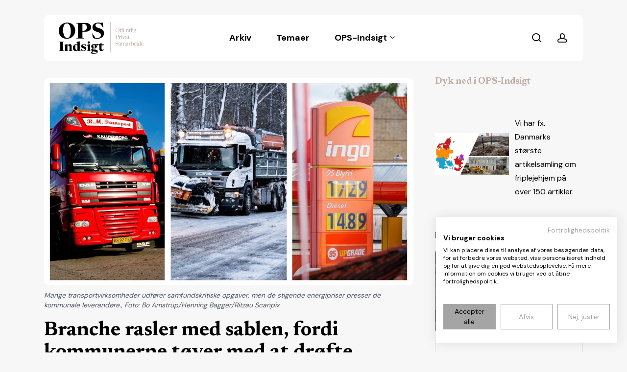

--- FILE ---
content_type: text/html; charset=UTF-8
request_url: https://www.ops-indsigt.dk/2022/11/17/branche-rasler-med-sablen-fordi-kommunerne-toever-med-at-droefte-prisjusteringer/
body_size: 20577
content:
<!doctype html>
<html lang="da-DK" prefix="og: https://ogp.me/ns#" class="no-js">
<head>
	<meta charset="UTF-8">
	<meta name="viewport" content="width=device-width, initial-scale=1, maximum-scale=1, user-scalable=0" /><script>!function(e,c){e[c]=e[c]+(e[c]&&" ")+"quform-js"}(document.documentElement,"className");</script>
<!-- Søgemaskine-optimering af Rank Math - https://rankmath.com/ -->
<title>Branche rasler med sablen, fordi kommunerne tøver med at drøfte prisjusteringer - OPS Indsigt</title>
<meta name="description" content="På trods af utallige opfordringer fra ministerier og styrelser oplever transportbranchen kun meget sjældent, at kommunerne tager en konstruktiv dialog om prisjusteringer, set i lyset af de stigende priser. Det kan få konsekvenser."/>
<meta name="robots" content="index, follow, max-snippet:-1, max-video-preview:-1, max-image-preview:large"/>
<link rel="canonical" href="https://www.ops-indsigt.dk/2022/11/17/branche-rasler-med-sablen-fordi-kommunerne-toever-med-at-droefte-prisjusteringer/" />
<meta property="og:locale" content="da_DK" />
<meta property="og:type" content="article" />
<meta property="og:title" content="Branche rasler med sablen, fordi kommunerne tøver med at drøfte prisjusteringer - OPS Indsigt" />
<meta property="og:description" content="På trods af utallige opfordringer fra ministerier og styrelser oplever transportbranchen kun meget sjældent, at kommunerne tager en konstruktiv dialog om prisjusteringer, set i lyset af de stigende priser. Det kan få konsekvenser." />
<meta property="og:url" content="https://www.ops-indsigt.dk/2022/11/17/branche-rasler-med-sablen-fordi-kommunerne-toever-med-at-droefte-prisjusteringer/" />
<meta property="og:site_name" content="OPS Indsigt" />
<meta property="og:updated_time" content="2024-01-29T10:18:39+01:00" />
<meta property="og:image" content="https://www.ops-indsigt.dk/wp-content/uploads/2024/01/transport-1668693755-lpwlg.jpg" />
<meta property="og:image:secure_url" content="https://www.ops-indsigt.dk/wp-content/uploads/2024/01/transport-1668693755-lpwlg.jpg" />
<meta property="og:image:width" content="1200" />
<meta property="og:image:height" content="675" />
<meta property="og:image:alt" content="Mange transportvirksomheder udfører samfundskritiske opgaver" />
<meta property="og:image:type" content="image/jpeg" />
<meta property="article:published_time" content="2022-11-17T13:40:09+01:00" />
<meta property="article:modified_time" content="2024-01-29T10:18:39+01:00" />
<meta name="twitter:card" content="summary_large_image" />
<meta name="twitter:title" content="Branche rasler med sablen, fordi kommunerne tøver med at drøfte prisjusteringer - OPS Indsigt" />
<meta name="twitter:description" content="På trods af utallige opfordringer fra ministerier og styrelser oplever transportbranchen kun meget sjældent, at kommunerne tager en konstruktiv dialog om prisjusteringer, set i lyset af de stigende priser. Det kan få konsekvenser." />
<meta name="twitter:image" content="https://www.ops-indsigt.dk/wp-content/uploads/2024/01/transport-1668693755-lpwlg.jpg" />
<meta name="twitter:label1" content="Skrevet af" />
<meta name="twitter:data1" content="Steen Houmark" />
<meta name="twitter:label2" content="Tid for at læse" />
<meta name="twitter:data2" content="3 minutter" />
<script type="application/ld+json" class="rank-math-schema">{"@context":"https://schema.org","@graph":[{"@type":["Person","Organization"],"@id":"https://www.ops-indsigt.dk/#person","name":"OPS Indsigt","logo":{"@type":"ImageObject","@id":"https://www.ops-indsigt.dk/#logo","url":"https://www.ops-indsigt.dk/wp-content/uploads/2024/01/ops-logo.jpg","contentUrl":"https://www.ops-indsigt.dk/wp-content/uploads/2024/01/ops-logo.jpg","caption":"OPS Indsigt","inLanguage":"da-DK","width":"2543","height":"956"},"image":{"@type":"ImageObject","@id":"https://www.ops-indsigt.dk/#logo","url":"https://www.ops-indsigt.dk/wp-content/uploads/2024/01/ops-logo.jpg","contentUrl":"https://www.ops-indsigt.dk/wp-content/uploads/2024/01/ops-logo.jpg","caption":"OPS Indsigt","inLanguage":"da-DK","width":"2543","height":"956"}},{"@type":"WebSite","@id":"https://www.ops-indsigt.dk/#website","url":"https://www.ops-indsigt.dk","name":"OPS Indsigt","publisher":{"@id":"https://www.ops-indsigt.dk/#person"},"inLanguage":"da-DK"},{"@type":"ImageObject","@id":"https://www.ops-indsigt.dk/wp-content/uploads/2024/01/transport-1668693755-lpwlg.jpg","url":"https://www.ops-indsigt.dk/wp-content/uploads/2024/01/transport-1668693755-lpwlg.jpg","width":"1200","height":"675","caption":"Mange transportvirksomheder udf\u00f8rer samfundskritiske opgaver","inLanguage":"da-DK"},{"@type":"WebPage","@id":"https://www.ops-indsigt.dk/2022/11/17/branche-rasler-med-sablen-fordi-kommunerne-toever-med-at-droefte-prisjusteringer/#webpage","url":"https://www.ops-indsigt.dk/2022/11/17/branche-rasler-med-sablen-fordi-kommunerne-toever-med-at-droefte-prisjusteringer/","name":"Branche rasler med sablen, fordi kommunerne t\u00f8ver med at dr\u00f8fte prisjusteringer - OPS Indsigt","datePublished":"2022-11-17T13:40:09+01:00","dateModified":"2024-01-29T10:18:39+01:00","isPartOf":{"@id":"https://www.ops-indsigt.dk/#website"},"primaryImageOfPage":{"@id":"https://www.ops-indsigt.dk/wp-content/uploads/2024/01/transport-1668693755-lpwlg.jpg"},"inLanguage":"da-DK"},{"@type":"Person","@id":"https://www.ops-indsigt.dk/author/steen-houmark/","name":"Steen Houmark","url":"https://www.ops-indsigt.dk/author/steen-houmark/","image":{"@type":"ImageObject","@id":"https://secure.gravatar.com/avatar/b176eab28aabd3a68130b359eab54a1e1580be96c1e6bb617649a8a59f709694?s=96&amp;d=mm&amp;r=g","url":"https://secure.gravatar.com/avatar/b176eab28aabd3a68130b359eab54a1e1580be96c1e6bb617649a8a59f709694?s=96&amp;d=mm&amp;r=g","caption":"Steen Houmark","inLanguage":"da-DK"},"sameAs":["http://sh@ops-indsigt.dk"]},{"@type":"NewsArticle","headline":"Branche rasler med sablen, fordi kommunerne t\u00f8ver med at dr\u00f8fte prisjusteringer - OPS Indsigt","datePublished":"2022-11-17T13:40:09+01:00","dateModified":"2024-01-29T10:18:39+01:00","author":{"@id":"https://www.ops-indsigt.dk/author/steen-houmark/","name":"Steen Houmark"},"publisher":{"@id":"https://www.ops-indsigt.dk/#person"},"description":"P\u00e5 trods af utallige opfordringer fra ministerier og styrelser oplever transportbranchen kun meget sj\u00e6ldent, at kommunerne tager en konstruktiv dialog om prisjusteringer, set i lyset af de stigende priser. Det kan f\u00e5 konsekvenser.","name":"Branche rasler med sablen, fordi kommunerne t\u00f8ver med at dr\u00f8fte prisjusteringer - OPS Indsigt","@id":"https://www.ops-indsigt.dk/2022/11/17/branche-rasler-med-sablen-fordi-kommunerne-toever-med-at-droefte-prisjusteringer/#richSnippet","isPartOf":{"@id":"https://www.ops-indsigt.dk/2022/11/17/branche-rasler-med-sablen-fordi-kommunerne-toever-med-at-droefte-prisjusteringer/#webpage"},"image":{"@id":"https://www.ops-indsigt.dk/wp-content/uploads/2024/01/transport-1668693755-lpwlg.jpg"},"inLanguage":"da-DK","mainEntityOfPage":{"@id":"https://www.ops-indsigt.dk/2022/11/17/branche-rasler-med-sablen-fordi-kommunerne-toever-med-at-droefte-prisjusteringer/#webpage"}}]}</script>
<!-- /Rank Math WordPress SEO plugin -->

<link rel='dns-prefetch' href='//consent.cookiefirst.com' />
<link rel='dns-prefetch' href='//app.iteras.dk' />
<link rel='dns-prefetch' href='//fonts.googleapis.com' />
<link rel="alternate" type="application/rss+xml" title="OPS Indsigt &raquo; Feed" href="https://www.ops-indsigt.dk/feed/" />
<link rel="alternate" type="application/rss+xml" title="OPS Indsigt &raquo;-kommentar-feed" href="https://www.ops-indsigt.dk/comments/feed/" />
<link rel="alternate" type="application/rss+xml" title="OPS Indsigt &raquo; Branche rasler med sablen, fordi kommunerne tøver med at drøfte prisjusteringer-kommentar-feed" href="https://www.ops-indsigt.dk/2022/11/17/branche-rasler-med-sablen-fordi-kommunerne-toever-med-at-droefte-prisjusteringer/feed/" />
<link rel="alternate" title="oEmbed (JSON)" type="application/json+oembed" href="https://www.ops-indsigt.dk/wp-json/oembed/1.0/embed?url=https%3A%2F%2Fwww.ops-indsigt.dk%2F2022%2F11%2F17%2Fbranche-rasler-med-sablen-fordi-kommunerne-toever-med-at-droefte-prisjusteringer%2F" />
<link rel="alternate" title="oEmbed (XML)" type="text/xml+oembed" href="https://www.ops-indsigt.dk/wp-json/oembed/1.0/embed?url=https%3A%2F%2Fwww.ops-indsigt.dk%2F2022%2F11%2F17%2Fbranche-rasler-med-sablen-fordi-kommunerne-toever-med-at-droefte-prisjusteringer%2F&#038;format=xml" />
<style id='wp-img-auto-sizes-contain-inline-css' type='text/css'>
img:is([sizes=auto i],[sizes^="auto," i]){contain-intrinsic-size:3000px 1500px}
/*# sourceURL=wp-img-auto-sizes-contain-inline-css */
</style>
<style id='wp-emoji-styles-inline-css' type='text/css'>

	img.wp-smiley, img.emoji {
		display: inline !important;
		border: none !important;
		box-shadow: none !important;
		height: 1em !important;
		width: 1em !important;
		margin: 0 0.07em !important;
		vertical-align: -0.1em !important;
		background: none !important;
		padding: 0 !important;
	}
/*# sourceURL=wp-emoji-styles-inline-css */
</style>
<style id='wp-block-library-inline-css' type='text/css'>
:root{--wp-block-synced-color:#7a00df;--wp-block-synced-color--rgb:122,0,223;--wp-bound-block-color:var(--wp-block-synced-color);--wp-editor-canvas-background:#ddd;--wp-admin-theme-color:#007cba;--wp-admin-theme-color--rgb:0,124,186;--wp-admin-theme-color-darker-10:#006ba1;--wp-admin-theme-color-darker-10--rgb:0,107,160.5;--wp-admin-theme-color-darker-20:#005a87;--wp-admin-theme-color-darker-20--rgb:0,90,135;--wp-admin-border-width-focus:2px}@media (min-resolution:192dpi){:root{--wp-admin-border-width-focus:1.5px}}.wp-element-button{cursor:pointer}:root .has-very-light-gray-background-color{background-color:#eee}:root .has-very-dark-gray-background-color{background-color:#313131}:root .has-very-light-gray-color{color:#eee}:root .has-very-dark-gray-color{color:#313131}:root .has-vivid-green-cyan-to-vivid-cyan-blue-gradient-background{background:linear-gradient(135deg,#00d084,#0693e3)}:root .has-purple-crush-gradient-background{background:linear-gradient(135deg,#34e2e4,#4721fb 50%,#ab1dfe)}:root .has-hazy-dawn-gradient-background{background:linear-gradient(135deg,#faaca8,#dad0ec)}:root .has-subdued-olive-gradient-background{background:linear-gradient(135deg,#fafae1,#67a671)}:root .has-atomic-cream-gradient-background{background:linear-gradient(135deg,#fdd79a,#004a59)}:root .has-nightshade-gradient-background{background:linear-gradient(135deg,#330968,#31cdcf)}:root .has-midnight-gradient-background{background:linear-gradient(135deg,#020381,#2874fc)}:root{--wp--preset--font-size--normal:16px;--wp--preset--font-size--huge:42px}.has-regular-font-size{font-size:1em}.has-larger-font-size{font-size:2.625em}.has-normal-font-size{font-size:var(--wp--preset--font-size--normal)}.has-huge-font-size{font-size:var(--wp--preset--font-size--huge)}.has-text-align-center{text-align:center}.has-text-align-left{text-align:left}.has-text-align-right{text-align:right}.has-fit-text{white-space:nowrap!important}#end-resizable-editor-section{display:none}.aligncenter{clear:both}.items-justified-left{justify-content:flex-start}.items-justified-center{justify-content:center}.items-justified-right{justify-content:flex-end}.items-justified-space-between{justify-content:space-between}.screen-reader-text{border:0;clip-path:inset(50%);height:1px;margin:-1px;overflow:hidden;padding:0;position:absolute;width:1px;word-wrap:normal!important}.screen-reader-text:focus{background-color:#ddd;clip-path:none;color:#444;display:block;font-size:1em;height:auto;left:5px;line-height:normal;padding:15px 23px 14px;text-decoration:none;top:5px;width:auto;z-index:100000}html :where(.has-border-color){border-style:solid}html :where([style*=border-top-color]){border-top-style:solid}html :where([style*=border-right-color]){border-right-style:solid}html :where([style*=border-bottom-color]){border-bottom-style:solid}html :where([style*=border-left-color]){border-left-style:solid}html :where([style*=border-width]){border-style:solid}html :where([style*=border-top-width]){border-top-style:solid}html :where([style*=border-right-width]){border-right-style:solid}html :where([style*=border-bottom-width]){border-bottom-style:solid}html :where([style*=border-left-width]){border-left-style:solid}html :where(img[class*=wp-image-]){height:auto;max-width:100%}:where(figure){margin:0 0 1em}html :where(.is-position-sticky){--wp-admin--admin-bar--position-offset:var(--wp-admin--admin-bar--height,0px)}@media screen and (max-width:600px){html :where(.is-position-sticky){--wp-admin--admin-bar--position-offset:0px}}

/*# sourceURL=wp-block-library-inline-css */
</style><style id='wp-block-heading-inline-css' type='text/css'>
h1:where(.wp-block-heading).has-background,h2:where(.wp-block-heading).has-background,h3:where(.wp-block-heading).has-background,h4:where(.wp-block-heading).has-background,h5:where(.wp-block-heading).has-background,h6:where(.wp-block-heading).has-background{padding:1.25em 2.375em}h1.has-text-align-left[style*=writing-mode]:where([style*=vertical-lr]),h1.has-text-align-right[style*=writing-mode]:where([style*=vertical-rl]),h2.has-text-align-left[style*=writing-mode]:where([style*=vertical-lr]),h2.has-text-align-right[style*=writing-mode]:where([style*=vertical-rl]),h3.has-text-align-left[style*=writing-mode]:where([style*=vertical-lr]),h3.has-text-align-right[style*=writing-mode]:where([style*=vertical-rl]),h4.has-text-align-left[style*=writing-mode]:where([style*=vertical-lr]),h4.has-text-align-right[style*=writing-mode]:where([style*=vertical-rl]),h5.has-text-align-left[style*=writing-mode]:where([style*=vertical-lr]),h5.has-text-align-right[style*=writing-mode]:where([style*=vertical-rl]),h6.has-text-align-left[style*=writing-mode]:where([style*=vertical-lr]),h6.has-text-align-right[style*=writing-mode]:where([style*=vertical-rl]){rotate:180deg}
/*# sourceURL=https://www.ops-indsigt.dk/wp-includes/blocks/heading/style.min.css */
</style>
<style id='wp-block-media-text-inline-css' type='text/css'>
.wp-block-media-text{box-sizing:border-box;
  /*!rtl:begin:ignore*/direction:ltr;
  /*!rtl:end:ignore*/display:grid;grid-template-columns:50% 1fr;grid-template-rows:auto}.wp-block-media-text.has-media-on-the-right{grid-template-columns:1fr 50%}.wp-block-media-text.is-vertically-aligned-top>.wp-block-media-text__content,.wp-block-media-text.is-vertically-aligned-top>.wp-block-media-text__media{align-self:start}.wp-block-media-text.is-vertically-aligned-center>.wp-block-media-text__content,.wp-block-media-text.is-vertically-aligned-center>.wp-block-media-text__media,.wp-block-media-text>.wp-block-media-text__content,.wp-block-media-text>.wp-block-media-text__media{align-self:center}.wp-block-media-text.is-vertically-aligned-bottom>.wp-block-media-text__content,.wp-block-media-text.is-vertically-aligned-bottom>.wp-block-media-text__media{align-self:end}.wp-block-media-text>.wp-block-media-text__media{
  /*!rtl:begin:ignore*/grid-column:1;grid-row:1;
  /*!rtl:end:ignore*/margin:0}.wp-block-media-text>.wp-block-media-text__content{direction:ltr;
  /*!rtl:begin:ignore*/grid-column:2;grid-row:1;
  /*!rtl:end:ignore*/padding:0 8%;word-break:break-word}.wp-block-media-text.has-media-on-the-right>.wp-block-media-text__media{
  /*!rtl:begin:ignore*/grid-column:2;grid-row:1
  /*!rtl:end:ignore*/}.wp-block-media-text.has-media-on-the-right>.wp-block-media-text__content{
  /*!rtl:begin:ignore*/grid-column:1;grid-row:1
  /*!rtl:end:ignore*/}.wp-block-media-text__media a{display:block}.wp-block-media-text__media img,.wp-block-media-text__media video{height:auto;max-width:unset;vertical-align:middle;width:100%}.wp-block-media-text.is-image-fill>.wp-block-media-text__media{background-size:cover;height:100%;min-height:250px}.wp-block-media-text.is-image-fill>.wp-block-media-text__media>a{display:block;height:100%}.wp-block-media-text.is-image-fill>.wp-block-media-text__media img{height:1px;margin:-1px;overflow:hidden;padding:0;position:absolute;width:1px;clip:rect(0,0,0,0);border:0}.wp-block-media-text.is-image-fill-element>.wp-block-media-text__media{height:100%;min-height:250px}.wp-block-media-text.is-image-fill-element>.wp-block-media-text__media>a{display:block;height:100%}.wp-block-media-text.is-image-fill-element>.wp-block-media-text__media img{height:100%;object-fit:cover;width:100%}@media (max-width:600px){.wp-block-media-text.is-stacked-on-mobile{grid-template-columns:100%!important}.wp-block-media-text.is-stacked-on-mobile>.wp-block-media-text__media{grid-column:1;grid-row:1}.wp-block-media-text.is-stacked-on-mobile>.wp-block-media-text__content{grid-column:1;grid-row:2}}
/*# sourceURL=https://www.ops-indsigt.dk/wp-includes/blocks/media-text/style.min.css */
</style>
<style id='wp-block-paragraph-inline-css' type='text/css'>
.is-small-text{font-size:.875em}.is-regular-text{font-size:1em}.is-large-text{font-size:2.25em}.is-larger-text{font-size:3em}.has-drop-cap:not(:focus):first-letter{float:left;font-size:8.4em;font-style:normal;font-weight:100;line-height:.68;margin:.05em .1em 0 0;text-transform:uppercase}body.rtl .has-drop-cap:not(:focus):first-letter{float:none;margin-left:.1em}p.has-drop-cap.has-background{overflow:hidden}:root :where(p.has-background){padding:1.25em 2.375em}:where(p.has-text-color:not(.has-link-color)) a{color:inherit}p.has-text-align-left[style*="writing-mode:vertical-lr"],p.has-text-align-right[style*="writing-mode:vertical-rl"]{rotate:180deg}
/*# sourceURL=https://www.ops-indsigt.dk/wp-includes/blocks/paragraph/style.min.css */
</style>
<style id='global-styles-inline-css' type='text/css'>
:root{--wp--preset--aspect-ratio--square: 1;--wp--preset--aspect-ratio--4-3: 4/3;--wp--preset--aspect-ratio--3-4: 3/4;--wp--preset--aspect-ratio--3-2: 3/2;--wp--preset--aspect-ratio--2-3: 2/3;--wp--preset--aspect-ratio--16-9: 16/9;--wp--preset--aspect-ratio--9-16: 9/16;--wp--preset--color--black: #000000;--wp--preset--color--cyan-bluish-gray: #abb8c3;--wp--preset--color--white: #ffffff;--wp--preset--color--pale-pink: #f78da7;--wp--preset--color--vivid-red: #cf2e2e;--wp--preset--color--luminous-vivid-orange: #ff6900;--wp--preset--color--luminous-vivid-amber: #fcb900;--wp--preset--color--light-green-cyan: #7bdcb5;--wp--preset--color--vivid-green-cyan: #00d084;--wp--preset--color--pale-cyan-blue: #8ed1fc;--wp--preset--color--vivid-cyan-blue: #0693e3;--wp--preset--color--vivid-purple: #9b51e0;--wp--preset--gradient--vivid-cyan-blue-to-vivid-purple: linear-gradient(135deg,rgb(6,147,227) 0%,rgb(155,81,224) 100%);--wp--preset--gradient--light-green-cyan-to-vivid-green-cyan: linear-gradient(135deg,rgb(122,220,180) 0%,rgb(0,208,130) 100%);--wp--preset--gradient--luminous-vivid-amber-to-luminous-vivid-orange: linear-gradient(135deg,rgb(252,185,0) 0%,rgb(255,105,0) 100%);--wp--preset--gradient--luminous-vivid-orange-to-vivid-red: linear-gradient(135deg,rgb(255,105,0) 0%,rgb(207,46,46) 100%);--wp--preset--gradient--very-light-gray-to-cyan-bluish-gray: linear-gradient(135deg,rgb(238,238,238) 0%,rgb(169,184,195) 100%);--wp--preset--gradient--cool-to-warm-spectrum: linear-gradient(135deg,rgb(74,234,220) 0%,rgb(151,120,209) 20%,rgb(207,42,186) 40%,rgb(238,44,130) 60%,rgb(251,105,98) 80%,rgb(254,248,76) 100%);--wp--preset--gradient--blush-light-purple: linear-gradient(135deg,rgb(255,206,236) 0%,rgb(152,150,240) 100%);--wp--preset--gradient--blush-bordeaux: linear-gradient(135deg,rgb(254,205,165) 0%,rgb(254,45,45) 50%,rgb(107,0,62) 100%);--wp--preset--gradient--luminous-dusk: linear-gradient(135deg,rgb(255,203,112) 0%,rgb(199,81,192) 50%,rgb(65,88,208) 100%);--wp--preset--gradient--pale-ocean: linear-gradient(135deg,rgb(255,245,203) 0%,rgb(182,227,212) 50%,rgb(51,167,181) 100%);--wp--preset--gradient--electric-grass: linear-gradient(135deg,rgb(202,248,128) 0%,rgb(113,206,126) 100%);--wp--preset--gradient--midnight: linear-gradient(135deg,rgb(2,3,129) 0%,rgb(40,116,252) 100%);--wp--preset--font-size--small: 13px;--wp--preset--font-size--medium: 20px;--wp--preset--font-size--large: 36px;--wp--preset--font-size--x-large: 42px;--wp--preset--spacing--20: 0.44rem;--wp--preset--spacing--30: 0.67rem;--wp--preset--spacing--40: 1rem;--wp--preset--spacing--50: 1.5rem;--wp--preset--spacing--60: 2.25rem;--wp--preset--spacing--70: 3.38rem;--wp--preset--spacing--80: 5.06rem;--wp--preset--shadow--natural: 6px 6px 9px rgba(0, 0, 0, 0.2);--wp--preset--shadow--deep: 12px 12px 50px rgba(0, 0, 0, 0.4);--wp--preset--shadow--sharp: 6px 6px 0px rgba(0, 0, 0, 0.2);--wp--preset--shadow--outlined: 6px 6px 0px -3px rgb(255, 255, 255), 6px 6px rgb(0, 0, 0);--wp--preset--shadow--crisp: 6px 6px 0px rgb(0, 0, 0);}:root { --wp--style--global--content-size: 1300px;--wp--style--global--wide-size: 1300px; }:where(body) { margin: 0; }.wp-site-blocks > .alignleft { float: left; margin-right: 2em; }.wp-site-blocks > .alignright { float: right; margin-left: 2em; }.wp-site-blocks > .aligncenter { justify-content: center; margin-left: auto; margin-right: auto; }:where(.is-layout-flex){gap: 0.5em;}:where(.is-layout-grid){gap: 0.5em;}.is-layout-flow > .alignleft{float: left;margin-inline-start: 0;margin-inline-end: 2em;}.is-layout-flow > .alignright{float: right;margin-inline-start: 2em;margin-inline-end: 0;}.is-layout-flow > .aligncenter{margin-left: auto !important;margin-right: auto !important;}.is-layout-constrained > .alignleft{float: left;margin-inline-start: 0;margin-inline-end: 2em;}.is-layout-constrained > .alignright{float: right;margin-inline-start: 2em;margin-inline-end: 0;}.is-layout-constrained > .aligncenter{margin-left: auto !important;margin-right: auto !important;}.is-layout-constrained > :where(:not(.alignleft):not(.alignright):not(.alignfull)){max-width: var(--wp--style--global--content-size);margin-left: auto !important;margin-right: auto !important;}.is-layout-constrained > .alignwide{max-width: var(--wp--style--global--wide-size);}body .is-layout-flex{display: flex;}.is-layout-flex{flex-wrap: wrap;align-items: center;}.is-layout-flex > :is(*, div){margin: 0;}body .is-layout-grid{display: grid;}.is-layout-grid > :is(*, div){margin: 0;}body{padding-top: 0px;padding-right: 0px;padding-bottom: 0px;padding-left: 0px;}:root :where(.wp-element-button, .wp-block-button__link){background-color: #32373c;border-width: 0;color: #fff;font-family: inherit;font-size: inherit;font-style: inherit;font-weight: inherit;letter-spacing: inherit;line-height: inherit;padding-top: calc(0.667em + 2px);padding-right: calc(1.333em + 2px);padding-bottom: calc(0.667em + 2px);padding-left: calc(1.333em + 2px);text-decoration: none;text-transform: inherit;}.has-black-color{color: var(--wp--preset--color--black) !important;}.has-cyan-bluish-gray-color{color: var(--wp--preset--color--cyan-bluish-gray) !important;}.has-white-color{color: var(--wp--preset--color--white) !important;}.has-pale-pink-color{color: var(--wp--preset--color--pale-pink) !important;}.has-vivid-red-color{color: var(--wp--preset--color--vivid-red) !important;}.has-luminous-vivid-orange-color{color: var(--wp--preset--color--luminous-vivid-orange) !important;}.has-luminous-vivid-amber-color{color: var(--wp--preset--color--luminous-vivid-amber) !important;}.has-light-green-cyan-color{color: var(--wp--preset--color--light-green-cyan) !important;}.has-vivid-green-cyan-color{color: var(--wp--preset--color--vivid-green-cyan) !important;}.has-pale-cyan-blue-color{color: var(--wp--preset--color--pale-cyan-blue) !important;}.has-vivid-cyan-blue-color{color: var(--wp--preset--color--vivid-cyan-blue) !important;}.has-vivid-purple-color{color: var(--wp--preset--color--vivid-purple) !important;}.has-black-background-color{background-color: var(--wp--preset--color--black) !important;}.has-cyan-bluish-gray-background-color{background-color: var(--wp--preset--color--cyan-bluish-gray) !important;}.has-white-background-color{background-color: var(--wp--preset--color--white) !important;}.has-pale-pink-background-color{background-color: var(--wp--preset--color--pale-pink) !important;}.has-vivid-red-background-color{background-color: var(--wp--preset--color--vivid-red) !important;}.has-luminous-vivid-orange-background-color{background-color: var(--wp--preset--color--luminous-vivid-orange) !important;}.has-luminous-vivid-amber-background-color{background-color: var(--wp--preset--color--luminous-vivid-amber) !important;}.has-light-green-cyan-background-color{background-color: var(--wp--preset--color--light-green-cyan) !important;}.has-vivid-green-cyan-background-color{background-color: var(--wp--preset--color--vivid-green-cyan) !important;}.has-pale-cyan-blue-background-color{background-color: var(--wp--preset--color--pale-cyan-blue) !important;}.has-vivid-cyan-blue-background-color{background-color: var(--wp--preset--color--vivid-cyan-blue) !important;}.has-vivid-purple-background-color{background-color: var(--wp--preset--color--vivid-purple) !important;}.has-black-border-color{border-color: var(--wp--preset--color--black) !important;}.has-cyan-bluish-gray-border-color{border-color: var(--wp--preset--color--cyan-bluish-gray) !important;}.has-white-border-color{border-color: var(--wp--preset--color--white) !important;}.has-pale-pink-border-color{border-color: var(--wp--preset--color--pale-pink) !important;}.has-vivid-red-border-color{border-color: var(--wp--preset--color--vivid-red) !important;}.has-luminous-vivid-orange-border-color{border-color: var(--wp--preset--color--luminous-vivid-orange) !important;}.has-luminous-vivid-amber-border-color{border-color: var(--wp--preset--color--luminous-vivid-amber) !important;}.has-light-green-cyan-border-color{border-color: var(--wp--preset--color--light-green-cyan) !important;}.has-vivid-green-cyan-border-color{border-color: var(--wp--preset--color--vivid-green-cyan) !important;}.has-pale-cyan-blue-border-color{border-color: var(--wp--preset--color--pale-cyan-blue) !important;}.has-vivid-cyan-blue-border-color{border-color: var(--wp--preset--color--vivid-cyan-blue) !important;}.has-vivid-purple-border-color{border-color: var(--wp--preset--color--vivid-purple) !important;}.has-vivid-cyan-blue-to-vivid-purple-gradient-background{background: var(--wp--preset--gradient--vivid-cyan-blue-to-vivid-purple) !important;}.has-light-green-cyan-to-vivid-green-cyan-gradient-background{background: var(--wp--preset--gradient--light-green-cyan-to-vivid-green-cyan) !important;}.has-luminous-vivid-amber-to-luminous-vivid-orange-gradient-background{background: var(--wp--preset--gradient--luminous-vivid-amber-to-luminous-vivid-orange) !important;}.has-luminous-vivid-orange-to-vivid-red-gradient-background{background: var(--wp--preset--gradient--luminous-vivid-orange-to-vivid-red) !important;}.has-very-light-gray-to-cyan-bluish-gray-gradient-background{background: var(--wp--preset--gradient--very-light-gray-to-cyan-bluish-gray) !important;}.has-cool-to-warm-spectrum-gradient-background{background: var(--wp--preset--gradient--cool-to-warm-spectrum) !important;}.has-blush-light-purple-gradient-background{background: var(--wp--preset--gradient--blush-light-purple) !important;}.has-blush-bordeaux-gradient-background{background: var(--wp--preset--gradient--blush-bordeaux) !important;}.has-luminous-dusk-gradient-background{background: var(--wp--preset--gradient--luminous-dusk) !important;}.has-pale-ocean-gradient-background{background: var(--wp--preset--gradient--pale-ocean) !important;}.has-electric-grass-gradient-background{background: var(--wp--preset--gradient--electric-grass) !important;}.has-midnight-gradient-background{background: var(--wp--preset--gradient--midnight) !important;}.has-small-font-size{font-size: var(--wp--preset--font-size--small) !important;}.has-medium-font-size{font-size: var(--wp--preset--font-size--medium) !important;}.has-large-font-size{font-size: var(--wp--preset--font-size--large) !important;}.has-x-large-font-size{font-size: var(--wp--preset--font-size--x-large) !important;}
/*# sourceURL=global-styles-inline-css */
</style>

<link rel='stylesheet' id='cookiefirst-plugin-css' href='https://www.ops-indsigt.dk/wp-content/plugins/cookiefirst-plugin/public/css/cookiefirst-plugin-public.css?ver=1.0.0' type='text/css' media='all' />
<link rel='stylesheet' id='salient-social-css' href='https://www.ops-indsigt.dk/wp-content/plugins/salient-social/css/style.css?ver=1.2.5' type='text/css' media='all' />
<style id='salient-social-inline-css' type='text/css'>

  .sharing-default-minimal .nectar-love.loved,
  body .nectar-social[data-color-override="override"].fixed > a:before, 
  body .nectar-social[data-color-override="override"].fixed .nectar-social-inner a,
  .sharing-default-minimal .nectar-social[data-color-override="override"] .nectar-social-inner a:hover,
  .nectar-social.vertical[data-color-override="override"] .nectar-social-inner a:hover {
    background-color: #bfada3;
  }
  .nectar-social.hover .nectar-love.loved,
  .nectar-social.hover > .nectar-love-button a:hover,
  .nectar-social[data-color-override="override"].hover > div a:hover,
  #single-below-header .nectar-social[data-color-override="override"].hover > div a:hover,
  .nectar-social[data-color-override="override"].hover .share-btn:hover,
  .sharing-default-minimal .nectar-social[data-color-override="override"] .nectar-social-inner a {
    border-color: #bfada3;
  }
  #single-below-header .nectar-social.hover .nectar-love.loved i,
  #single-below-header .nectar-social.hover[data-color-override="override"] a:hover,
  #single-below-header .nectar-social.hover[data-color-override="override"] a:hover i,
  #single-below-header .nectar-social.hover .nectar-love-button a:hover i,
  .nectar-love:hover i,
  .hover .nectar-love:hover .total_loves,
  .nectar-love.loved i,
  .nectar-social.hover .nectar-love.loved .total_loves,
  .nectar-social.hover .share-btn:hover, 
  .nectar-social[data-color-override="override"].hover .nectar-social-inner a:hover,
  .nectar-social[data-color-override="override"].hover > div:hover span,
  .sharing-default-minimal .nectar-social[data-color-override="override"] .nectar-social-inner a:not(:hover) i,
  .sharing-default-minimal .nectar-social[data-color-override="override"] .nectar-social-inner a:not(:hover) {
    color: #bfada3;
  }
/*# sourceURL=salient-social-inline-css */
</style>
<link rel='stylesheet' id='quform-css' href='https://www.ops-indsigt.dk/wp-content/plugins/quform/cache/quform.css?ver=1763729479' type='text/css' media='all' />
<link rel='stylesheet' id='iteras-plugin-styles-css' href='https://www.ops-indsigt.dk/wp-content/plugins/iteras/public/assets/css/public.css?ver=1.8.1' type='text/css' media='all' />
<link rel='stylesheet' id='font-awesome-css' href='https://www.ops-indsigt.dk/wp-content/themes/salient/css/font-awesome-legacy.min.css?ver=4.7.1' type='text/css' media='all' />
<link rel='stylesheet' id='salient-grid-system-css' href='https://www.ops-indsigt.dk/wp-content/themes/salient/css/build/grid-system.css?ver=17.2.0' type='text/css' media='all' />
<link rel='stylesheet' id='main-styles-css' href='https://www.ops-indsigt.dk/wp-content/themes/salient/css/build/style.css?ver=17.2.0' type='text/css' media='all' />
<link rel='stylesheet' id='nectar-header-layout-centered-menu-css' href='https://www.ops-indsigt.dk/wp-content/themes/salient/css/build/header/header-layout-centered-menu.css?ver=17.2.0' type='text/css' media='all' />
<link rel='stylesheet' id='nectar-single-styles-css' href='https://www.ops-indsigt.dk/wp-content/themes/salient/css/build/single.css?ver=17.2.0' type='text/css' media='all' />
<link rel='stylesheet' id='nectar-element-post-grid-css' href='https://www.ops-indsigt.dk/wp-content/themes/salient/css/build/elements/element-post-grid.css?ver=17.2.0' type='text/css' media='all' />
<link rel='stylesheet' id='nectar-element-wpb-column-border-css' href='https://www.ops-indsigt.dk/wp-content/themes/salient/css/build/elements/element-wpb-column-border.css?ver=17.2.0' type='text/css' media='all' />
<link rel='stylesheet' id='nectar-element-recent-posts-css' href='https://www.ops-indsigt.dk/wp-content/themes/salient/css/build/elements/element-recent-posts.css?ver=17.2.0' type='text/css' media='all' />
<link rel='stylesheet' id='nectar_default_font_open_sans-css' href='https://fonts.googleapis.com/css?family=Open+Sans%3A300%2C400%2C600%2C700&#038;subset=latin%2Clatin-ext' type='text/css' media='all' />
<link rel='stylesheet' id='responsive-css' href='https://www.ops-indsigt.dk/wp-content/themes/salient/css/build/responsive.css?ver=17.2.0' type='text/css' media='all' />
<link rel='stylesheet' id='skin-material-css' href='https://www.ops-indsigt.dk/wp-content/themes/salient/css/build/skin-material.css?ver=17.2.0' type='text/css' media='all' />
<link rel='stylesheet' id='salient-wp-menu-dynamic-css' href='https://www.ops-indsigt.dk/wp-content/uploads/salient/menu-dynamic.css?ver=72651' type='text/css' media='all' />
<link rel='stylesheet' id='nectar-widget-posts-css' href='https://www.ops-indsigt.dk/wp-content/themes/salient/css/build/elements/widget-nectar-posts.css?ver=17.2.0' type='text/css' media='all' />
<link rel='stylesheet' id='dynamic-css-css' href='https://www.ops-indsigt.dk/wp-content/themes/salient/css/salient-dynamic-styles.css?ver=71484' type='text/css' media='all' />
<style id='dynamic-css-inline-css' type='text/css'>
.single.single-post .container-wrap{padding-top:0;}.main-content .featured-media-under-header{padding:min(6vw,90px) 0;}.featured-media-under-header__featured-media:not([data-has-img="false"]){margin-top:min(6vw,90px);}.featured-media-under-header__featured-media:not([data-format="video"]):not([data-format="audio"]):not([data-has-img="false"]){overflow:hidden;position:relative;padding-bottom:56.25%;}.featured-media-under-header__meta-wrap{display:flex;flex-wrap:wrap;align-items:center;}.featured-media-under-header__meta-wrap .meta-author{display:inline-flex;align-items:center;}.featured-media-under-header__meta-wrap .meta-author img{margin-right:8px;width:28px;border-radius:100px;}.featured-media-under-header__featured-media .post-featured-img{display:block;line-height:0;top:auto;bottom:0;}.featured-media-under-header__featured-media[data-n-parallax-bg="true"] .post-featured-img{height:calc(100% + 75px);}.featured-media-under-header__featured-media .post-featured-img img{position:absolute;top:0;left:0;width:100%;height:100%;object-fit:cover;object-position:top;}@media only screen and (max-width:690px){.featured-media-under-header__featured-media[data-n-parallax-bg="true"] .post-featured-img{height:calc(100% + 45px);}.featured-media-under-header__meta-wrap{font-size:14px;}}.featured-media-under-header__featured-media[data-align="center"] .post-featured-img img{object-position:center;}.featured-media-under-header__featured-media[data-align="bottom"] .post-featured-img img{object-position:bottom;}.featured-media-under-header h1{margin:max(min(0.35em,35px),20px) 0 max(min(0.25em,25px),15px) 0;}.featured-media-under-header__cat-wrap .meta-category a{line-height:1;padding:7px 15px;margin-right:15px;}.featured-media-under-header__cat-wrap .meta-category a:not(:hover){background-color:rgba(0,0,0,0.05);}.featured-media-under-header__cat-wrap .meta-category a:hover{color:#fff;}.featured-media-under-header__meta-wrap a,.featured-media-under-header__cat-wrap a{color:inherit;}.featured-media-under-header__meta-wrap > span:not(:first-child):not(.rich-snippet-hidden):before{content:"·";padding:0 .5em;}.featured-media-under-header__excerpt{margin:0 0 20px 0;}@media only screen and (min-width:691px){[data-animate="fade_in"] .featured-media-under-header__cat-wrap,[data-animate="fade_in"].featured-media-under-header .entry-title,[data-animate="fade_in"] .featured-media-under-header__meta-wrap,[data-animate="fade_in"] .featured-media-under-header__featured-media,[data-animate="fade_in"] .featured-media-under-header__excerpt,[data-animate="fade_in"].featured-media-under-header + .row .content-inner{opacity:0;transform:translateY(50px);animation:nectar_featured_media_load 1s cubic-bezier(0.25,1,0.5,1) forwards;}[data-animate="fade_in"] .featured-media-under-header__cat-wrap{animation-delay:0.1s;}[data-animate="fade_in"].featured-media-under-header .entry-title{animation-delay:0.2s;}[data-animate="fade_in"] .featured-media-under-header__excerpt{animation-delay:0.3s;}[data-animate="fade_in"] .featured-media-under-header__meta-wrap{animation-delay:0.3s;}[data-animate="fade_in"] .featured-media-under-header__featured-media{animation-delay:0.4s;}[data-animate="fade_in"].featured-media-under-header + .row .content-inner{animation-delay:0.5s;}}@keyframes nectar_featured_media_load{0%{transform:translateY(50px);opacity:0;}100%{transform:translateY(0px);opacity:1;}}#header-space{background-color:#f7f7f7}@media only screen and (min-width:1000px){#page-header-wrap.fullscreen-header,#page-header-wrap.fullscreen-header #page-header-bg,html:not(.nectar-box-roll-loaded) .nectar-box-roll > #page-header-bg.fullscreen-header,.nectar_fullscreen_zoom_recent_projects,#nectar_fullscreen_rows:not(.afterLoaded) > div{height:100vh;}.wpb_row.vc_row-o-full-height.top-level,.wpb_row.vc_row-o-full-height.top-level > .col.span_12{min-height:100vh;}#page-header-bg[data-alignment-v="middle"] .span_6 .inner-wrap,#page-header-bg[data-alignment-v="top"] .span_6 .inner-wrap,.blog-archive-header.color-bg .container{padding-top:120px;}#page-header-wrap.container #page-header-bg .span_6 .inner-wrap{padding-top:0;}.nectar-slider-wrap[data-fullscreen="true"]:not(.loaded),.nectar-slider-wrap[data-fullscreen="true"]:not(.loaded) .swiper-container{height:calc(100vh + 2px)!important;}.admin-bar .nectar-slider-wrap[data-fullscreen="true"]:not(.loaded),.admin-bar .nectar-slider-wrap[data-fullscreen="true"]:not(.loaded) .swiper-container{height:calc(100vh - 30px)!important;}}@media only screen and (max-width:999px){#page-header-bg[data-alignment-v="middle"]:not(.fullscreen-header) .span_6 .inner-wrap,#page-header-bg[data-alignment-v="top"] .span_6 .inner-wrap,.blog-archive-header.color-bg .container{padding-top:110px;}.vc_row.top-level.full-width-section:not(.full-width-ns) > .span_12,#page-header-bg[data-alignment-v="bottom"] .span_6 .inner-wrap{padding-top:50px;}}@media only screen and (max-width:690px){.vc_row.top-level.full-width-section:not(.full-width-ns) > .span_12{padding-top:110px;}.vc_row.top-level.full-width-content .nectar-recent-posts-single_featured .recent-post-container > .inner-wrap{padding-top:50px;}}@media only screen and (max-width:999px){.full-width-ns .nectar-slider-wrap .swiper-slide[data-y-pos="middle"] .content,.full-width-ns .nectar-slider-wrap .swiper-slide[data-y-pos="top"] .content{padding-top:60px;}}@media only screen and (max-width:999px){.using-mobile-browser #nectar_fullscreen_rows:not(.afterLoaded):not([data-mobile-disable="on"]) > div{height:calc(100vh - 126px);}.using-mobile-browser .wpb_row.vc_row-o-full-height.top-level,.using-mobile-browser .wpb_row.vc_row-o-full-height.top-level > .col.span_12,[data-permanent-transparent="1"].using-mobile-browser .wpb_row.vc_row-o-full-height.top-level,[data-permanent-transparent="1"].using-mobile-browser .wpb_row.vc_row-o-full-height.top-level > .col.span_12{min-height:calc(100vh - 126px);}html:not(.nectar-box-roll-loaded) .nectar-box-roll > #page-header-bg.fullscreen-header,.nectar_fullscreen_zoom_recent_projects,.nectar-slider-wrap[data-fullscreen="true"]:not(.loaded),.nectar-slider-wrap[data-fullscreen="true"]:not(.loaded) .swiper-container,#nectar_fullscreen_rows:not(.afterLoaded):not([data-mobile-disable="on"]) > div{height:calc(100vh - 73px);}.wpb_row.vc_row-o-full-height.top-level,.wpb_row.vc_row-o-full-height.top-level > .col.span_12{min-height:calc(100vh - 73px);}body[data-transparent-header="false"] #ajax-content-wrap.no-scroll{min-height:calc(100vh - 73px);height:calc(100vh - 73px);}}#ajax-content-wrap .vc_row.top_margin_30px{margin-top:30px;}.col.padding-3-percent > .vc_column-inner,.col.padding-3-percent > .n-sticky > .vc_column-inner{padding:calc(600px * 0.03);}@media only screen and (max-width:690px){.col.padding-3-percent > .vc_column-inner,.col.padding-3-percent > .n-sticky > .vc_column-inner{padding:calc(100vw * 0.03);}}@media only screen and (min-width:1000px){.col.padding-3-percent > .vc_column-inner,.col.padding-3-percent > .n-sticky > .vc_column-inner{padding:calc((100vw - 180px) * 0.03);}.column_container:not(.vc_col-sm-12) .col.padding-3-percent > .vc_column-inner{padding:calc((100vw - 180px) * 0.015);}}@media only screen and (min-width:1425px){.col.padding-3-percent > .vc_column-inner{padding:calc(1245px * 0.03);}.column_container:not(.vc_col-sm-12) .col.padding-3-percent > .vc_column-inner{padding:calc(1245px * 0.015);}}.full-width-content .col.padding-3-percent > .vc_column-inner{padding:calc(100vw * 0.03);}@media only screen and (max-width:999px){.full-width-content .col.padding-3-percent > .vc_column-inner{padding:calc(100vw * 0.03);}}@media only screen and (min-width:1000px){.full-width-content .column_container:not(.vc_col-sm-12) .col.padding-3-percent > .vc_column-inner{padding:calc(100vw * 0.015);}}.wpb_column > .vc_column-inner > .border-wrap{position:static;pointer-events:none}.wpb_column > .vc_column-inner > .border-wrap >span{position:absolute;z-index:100;}.wpb_column[data-border-style="solid"] > .vc_column-inner > .border-wrap >span{border-style:solid}.wpb_column[data-border-style="dotted"] > .vc_column-inner > .border-wrap >span{border-style:dotted}.wpb_column[data-border-style="dashed"] > .vc_column-inner > .border-wrap >span{border-style:dashed}.wpb_column > .vc_column-inner > .border-wrap >.border-top,.wpb_column[data-border-style*="double"] > .vc_column-inner > .border-wrap >.border-top:after{width:100%;top:0;left:0;border-color:inherit;}.wpb_column > .vc_column-inner > .border-wrap >.border-bottom,.wpb_column[data-border-style*="double"] > .vc_column-inner > .border-wrap >.border-bottom:after{width:100%;bottom:0;left:0;border-color:inherit;}.wpb_column > .vc_column-inner > .border-wrap >.border-left,.wpb_column[data-border-style*="double"] > .vc_column-inner > .border-wrap >.border-left:after{height:100%;top:0;left:0;border-color:inherit;}.wpb_column > .vc_column-inner > .border-wrap >.border-right,.wpb_column[data-border-style*="double"] > .vc_column-inner > .border-wrap >.border-right:after{height:100%;top:0;right:0;border-color:inherit;}.wpb_column > .vc_column-inner > .border-wrap >.border-right,.wpb_column[data-border-style*="double"] > .vc_column-inner > .border-wrap >.border-right:after,.wpb_column > .vc_column-inner > .border-wrap >.border-left,.wpb_column[data-border-style*="double"] > .vc_column-inner > .border-wrap >.border-left:after,.wpb_column > .vc_column-inner > .border-wrap >.border-bottom,.wpb_column[data-border-style*="double"] > .vc_column-inner > .border-wrap >.border-bottom:after{border-top:none!important}.wpb_column > .vc_column-inner > .border-wrap >.border-left,.wpb_column[data-border-style*="double"] > .vc_column-inner > .border-wrap >.border-left:after,.wpb_column > .vc_column-inner > .border-wrap >.border-bottom,.wpb_column[data-border-style*="double"] > .vc_column-inner > .border-wrap >.border-bottom:after,.wpb_column > .vc_column-inner > .border-wrap >.border-top,.wpb_column[data-border-style*="double"] > .vc_column-inner > .border-wrap >.border-top:after{border-right:none!important}.wpb_column > .vc_column-inner > .border-wrap >.border-right,.wpb_column[data-border-style*="double"] > .vc_column-inner > .border-wrap >.border-right:after,.wpb_column > .vc_column-inner > .border-wrap >.border-left,.wpb_column[data-border-style*="double"] > .vc_column-inner > .border-wrap >.border-left:after,.wpb_column > .vc_column-inner > .border-wrap >.border-top,.wpb_column[data-border-style*="double"] > .vc_column-inner > .border-wrap >.border-top:after{border-bottom:none!important}.wpb_column > .vc_column-inner > .border-wrap >.border-right,.wpb_column[data-border-style*="double"] > .vc_column-inner > .border-wrap >.border-right:after,.wpb_column > .vc_column-inner > .border-wrap >.border-bottom,.wpb_column[data-border-style*="double"] > .vc_column-inner > .border-wrap >.border-bottom:after,.wpb_column > .vc_column-inner > .border-wrap >.border-top,.wpb_column[data-border-style*="double"] > .vc_column-inner > .border-wrap >.border-top:after{border-left:none!important}.wpb_column[data-border-radius="10px"],.wpb_column[data-border-radius="10px"] > .vc_column-inner,.wpb_column[data-border-radius="10px"] > .vc_column-inner > .column-link,.wpb_column[data-border-radius="10px"] > .vc_column-inner > .column-bg-overlay-wrap,.wpb_column[data-border-radius="10px"] > .vc_column-inner > .column-image-bg-wrap[data-bg-animation="zoom-out-reveal"],.wpb_column[data-border-radius="10px"] > .vc_column-inner > .column-image-bg-wrap .column-image-bg,.wpb_column[data-border-radius="10px"] > .vc_column-inner > .column-image-bg-wrap[data-n-parallax-bg="true"],.wpb_column[data-border-radius="10px"] > .n-sticky > .vc_column-inner,.wpb_column[data-border-radius="10px"] > .n-sticky > .vc_column-inner > .column-bg-overlay-wrap{border-radius:10px;}@media only screen,print{.wpb_column.force-desktop-text-align-left,.wpb_column.force-desktop-text-align-left .col{text-align:left!important;}.wpb_column.force-desktop-text-align-right,.wpb_column.force-desktop-text-align-right .col{text-align:right!important;}.wpb_column.force-desktop-text-align-center,.wpb_column.force-desktop-text-align-center .col,.wpb_column.force-desktop-text-align-center .vc_custom_heading,.wpb_column.force-desktop-text-align-center .nectar-cta{text-align:center!important;}.wpb_column.force-desktop-text-align-center .img-with-aniamtion-wrap img{display:inline-block;}}#ajax-content-wrap .nectar-responsive-text *,body .nectar-responsive-text *{margin-bottom:0;color:inherit;}#ajax-content-wrap .nectar-responsive-text[class*="font_size"] *,body .nectar-responsive-text[class*="font_size"] *{font-size:inherit;line-height:inherit;}.nectar-responsive-text.nectar-link-underline-effect a{text-decoration:none;}.nectar-responsive-text[data-inherit-heading-family] > *{font-family:inherit;font-weight:inherit;font-size:inherit;line-height:inherit;text-transform:inherit;letter-spacing:inherit;}@media only screen,print{#ajax-content-wrap .font_size_desktop_16px.nectar-responsive-text,.font_size_desktop_16px.nectar-responsive-text{font-size:16px;}}@media only screen,print{#ajax-content-wrap .font_size_desktop_16px.nectar-responsive-text,.font_size_desktop_16px.nectar-responsive-text,#header-outer .font_size_desktop_16px.nectar-responsive-text{font-size:16px;}}#ajax-content-wrap .font_line_height_24px.nectar-responsive-text,body .font_line_height_24px.nectar-responsive-text{line-height:24px;}@media only screen and (max-width:999px){body .wpb_column.force-tablet-text-align-left,body .wpb_column.force-tablet-text-align-left .col{text-align:left!important;}body .wpb_column.force-tablet-text-align-right,body .wpb_column.force-tablet-text-align-right .col{text-align:right!important;}body .wpb_column.force-tablet-text-align-center,body .wpb_column.force-tablet-text-align-center .col,body .wpb_column.force-tablet-text-align-center .vc_custom_heading,body .wpb_column.force-tablet-text-align-center .nectar-cta{text-align:center!important;}.wpb_column.force-tablet-text-align-center .img-with-aniamtion-wrap img{display:inline-block;}}@media only screen and (max-width:690px){body .wpb_row .wpb_column.padding-6-percent_phone > .vc_column-inner,body .wpb_row .wpb_column.padding-6-percent_phone > .n-sticky > .vc_column-inner{padding:calc(690px * 0.06);}}.screen-reader-text,.nectar-skip-to-content:not(:focus){border:0;clip:rect(1px,1px,1px,1px);clip-path:inset(50%);height:1px;margin:-1px;overflow:hidden;padding:0;position:absolute!important;width:1px;word-wrap:normal!important;}.row .col img:not([srcset]){width:auto;}.row .col img.img-with-animation.nectar-lazy:not([srcset]){width:100%;}
/*# sourceURL=dynamic-css-inline-css */
</style>
<link rel='stylesheet' id='salient-child-style-css' href='https://www.ops-indsigt.dk/wp-content/themes/salient-child/style.css?ver=17.2.0' type='text/css' media='all' />
<link rel='stylesheet' id='redux-google-fonts-salient_redux-css' href='https://fonts.googleapis.com/css?family=DM+Sans%3A700%2C400%7CNewsreader%3A700&#038;ver=6.9' type='text/css' media='all' />
<script type="text/javascript" src="https://www.ops-indsigt.dk/wp-includes/js/jquery/jquery.min.js?ver=3.7.1" id="jquery-core-js"></script>
<script type="text/javascript" src="https://www.ops-indsigt.dk/wp-includes/js/jquery/jquery-migrate.min.js?ver=3.4.1" id="jquery-migrate-js"></script>
<script type="text/javascript" src="https://www.ops-indsigt.dk/wp-content/plugins/cookiefirst-plugin/public/js/cookiefirst-plugin-public.js?ver=1.0.0" id="cookiefirst-plugin-js"></script>
<script type="text/javascript" src="https://consent.cookiefirst.com/sites/ops-indsigt.dk-861bdade-e8a6-4cf9-9352-3b1caef067dc/consent.js?ver=6.9" id="cookiefirst-script-js"></script>
<script type="text/javascript" src="https://www.ops-indsigt.dk/wp-includes/js/dist/hooks.min.js?ver=dd5603f07f9220ed27f1" id="wp-hooks-js"></script>
<script type="text/javascript" id="say-what-js-js-extra">
/* <![CDATA[ */
var say_what_data = {"replacements":{"salient-core|posts|":"artikler","salient-core|post|":"artikel","salient|Category|":"Tema","salient|All Posts By|":"Alle nyheder af","salient|Similar Posts|":"Andre nyheder","salient-core|Load More|":"Indl\u00e6s flere nyheder","salient|Hit enter to search or ESC to close|":"Tryk p\u00e5 Enter for at s\u00f8ge eller ESC for at lukke","salient|Page Not Found|":"Siden blev ikke fundet","salient|Back Home|":"G\u00e5 til forsiden","salient|Results For|":"Resultater for","salient|results found|":"resultater","salient|Next|":"N\u00e6ste","salient|Previous|":"Forrige","salient|Sorry, no results were found.|":"Desv\u00e6rre blev ingen resultater fundet","salient|Please try again with different keywords.|":"Pr\u00f8v venligst igen med andre s\u00f8geord.","salient|Search...|":"S\u00f8g...","salient|Search|":"wadwad"}};
//# sourceURL=say-what-js-js-extra
/* ]]> */
</script>
<script type="text/javascript" src="https://www.ops-indsigt.dk/wp-content/plugins/say-what/assets/build/frontend.js?ver=fd31684c45e4d85aeb4e" id="say-what-js-js"></script>
<script type="text/javascript" src="https://app.iteras.dk/static/api/iteras.js?ver=1.8.1" id="iteras-api-script-js"></script>
<script type="text/javascript" src="https://www.ops-indsigt.dk/wp-content/plugins/iteras/public/assets/js/truncate.js?ver=1.8.1" id="iteras-plugin-script-truncate-js"></script>
<script type="text/javascript" src="https://www.ops-indsigt.dk/wp-content/plugins/iteras/public/assets/js/box.js?ver=1.8.1" id="iteras-plugin-script-box-js"></script>
<script></script><link rel="https://api.w.org/" href="https://www.ops-indsigt.dk/wp-json/" /><link rel="alternate" title="JSON" type="application/json" href="https://www.ops-indsigt.dk/wp-json/wp/v2/posts/9198" /><link rel="EditURI" type="application/rsd+xml" title="RSD" href="https://www.ops-indsigt.dk/xmlrpc.php?rsd" />
<meta name="generator" content="WordPress 6.9" />
<link rel='shortlink' href='https://www.ops-indsigt.dk/?p=9198' />
    <!-- Google Tag Manager -->
    <script>(function(w,d,s,l,i){w[l]=w[l]||[];w[l].push({'gtm.start':
                new Date().getTime(),event:'gtm.js'});var f=d.getElementsByTagName(s)[0],
            j=d.createElement(s),dl=l!='dataLayer'?'&l='+l:'';j.async=true;j.src=
            'https://www.googletagmanager.com/gtm.js?id='+i+dl;f.parentNode.insertBefore(j,f);
        })(window,document,'script','dataLayer', 'GTM-TMJ9MRP');</script>
    <!-- End Google Tag Manager -->
    
<link rel='stylesheet' id='4580-css' href='//www.ops-indsigt.dk/wp-content/uploads/custom-css-js/4580.css?v=6824' type="text/css" media='all' />

<link rel='stylesheet' id='4493-css' href='//www.ops-indsigt.dk/wp-content/uploads/custom-css-js/4493.css?v=8210' type="text/css" media='all' />

<link rel='stylesheet' id='4316-css' href='//www.ops-indsigt.dk/wp-content/uploads/custom-css-js/4316.css?v=2849' type="text/css" media='all' />
<script type="text/javascript"> var root = document.getElementsByTagName( "html" )[0]; root.setAttribute( "class", "js" ); </script><meta name="generator" content="Powered by WPBakery Page Builder - drag and drop page builder for WordPress."/>
<link rel="icon" href="https://www.ops-indsigt.dk/wp-content/uploads/2024/01/cropped-ops-fav-32x32.png" sizes="32x32" />
<link rel="icon" href="https://www.ops-indsigt.dk/wp-content/uploads/2024/01/cropped-ops-fav-192x192.png" sizes="192x192" />
<link rel="apple-touch-icon" href="https://www.ops-indsigt.dk/wp-content/uploads/2024/01/cropped-ops-fav-180x180.png" />
<meta name="msapplication-TileImage" content="https://www.ops-indsigt.dk/wp-content/uploads/2024/01/cropped-ops-fav-270x270.png" />
		<style type="text/css" id="wp-custom-css">
			.article-content-wrap .excerpt {
	display:none;
}

body .related-posts[data-style=material] .inner-wrap {
	background-color:white;
}

.meta-category {
	font-size:12px;
}


.nectar-post-grid-wrap[data-style=content_under_image] .nectar-post-grid[data-card=yes] .nectar-post-grid-item .content {
    padding: max(4%,20px);
}

#sidebar .widget .nectar_widget[class*="nectar_blog_posts_"] > li .post-date {
	display:none;
}

.related-posts[data-style=material] .grav-wrap {
	display:none;
}
body .related-posts[data-style=material] .article-content-wrap {
	padding-bottom:15px!important;
}

body #ajax-content-wrap .custom_font_size_1-3vw.font_size_min_16px.font_size_max_24px.nectar-post-grid .nectar-post-grid-item .post-heading, body .custom_font_size_1-3vw.font_size_min_16px.font_size_max_24px.nectar-post-grid .nectar-post-grid-item .post-heading {
    font-size: min(20px,max(18px,1.2vw));
}		</style>
		<noscript><style> .wpb_animate_when_almost_visible { opacity: 1; }</style></noscript><link rel='stylesheet' id='js_composer_front-css' href='https://www.ops-indsigt.dk/wp-content/themes/salient/css/build/plugins/js_composer.css?ver=17.2.0' type='text/css' media='all' />
<link data-pagespeed-no-defer data-nowprocket data-wpacu-skip data-no-optimize data-noptimize rel='stylesheet' id='main-styles-non-critical-css' href='https://www.ops-indsigt.dk/wp-content/themes/salient/css/build/style-non-critical.css?ver=17.2.0' type='text/css' media='all' />
<link data-pagespeed-no-defer data-nowprocket data-wpacu-skip data-no-optimize data-noptimize rel='stylesheet' id='fancyBox-css' href='https://www.ops-indsigt.dk/wp-content/themes/salient/css/build/plugins/jquery.fancybox.css?ver=3.3.1' type='text/css' media='all' />
<link data-pagespeed-no-defer data-nowprocket data-wpacu-skip data-no-optimize data-noptimize rel='stylesheet' id='nectar-ocm-core-css' href='https://www.ops-indsigt.dk/wp-content/themes/salient/css/build/off-canvas/core.css?ver=17.2.0' type='text/css' media='all' />
<link data-pagespeed-no-defer data-nowprocket data-wpacu-skip data-no-optimize data-noptimize rel='stylesheet' id='nectar-ocm-slide-out-right-material-css' href='https://www.ops-indsigt.dk/wp-content/themes/salient/css/build/off-canvas/slide-out-right-material.css?ver=17.2.0' type='text/css' media='all' />
<link data-pagespeed-no-defer data-nowprocket data-wpacu-skip data-no-optimize data-noptimize rel='stylesheet' id='nectar-ocm-slide-out-right-hover-css' href='https://www.ops-indsigt.dk/wp-content/themes/salient/css/build/off-canvas/slide-out-right-hover.css?ver=17.2.0' type='text/css' media='all' />
</head><body class="wp-singular post-template-default single single-post postid-9198 single-format-standard wp-theme-salient wp-child-theme-salient-child material wpb-js-composer js-comp-ver-7.8.2 vc_responsive" data-footer-reveal="false" data-footer-reveal-shadow="none" data-header-format="centered-menu" data-body-border="off" data-boxed-style="" data-header-breakpoint="1000" data-dropdown-style="minimal" data-cae="easeOutCubic" data-cad="750" data-megamenu-width="contained" data-aie="none" data-ls="fancybox" data-apte="standard" data-hhun="0" data-fancy-form-rcs="default" data-form-style="default" data-form-submit="regular" data-is="minimal" data-button-style="slightly_rounded_shadow" data-user-account-button="true" data-contained-header="true" data-flex-cols="true" data-col-gap="default" data-header-inherit-rc="false" data-header-search="true" data-animated-anchors="true" data-ajax-transitions="false" data-full-width-header="false" data-slide-out-widget-area="true" data-slide-out-widget-area-style="slide-out-from-right" data-user-set-ocm="off" data-loading-animation="none" data-bg-header="false" data-responsive="1" data-ext-responsive="true" data-ext-padding="90" data-header-resize="0" data-header-color="custom" data-transparent-header="false" data-cart="false" data-remove-m-parallax="" data-remove-m-video-bgs="" data-m-animate="0" data-force-header-trans-color="light" data-smooth-scrolling="0" data-permanent-transparent="false" >
	
	<script type="text/javascript">
	 (function(window, document) {

		document.documentElement.classList.remove("no-js");

		if(navigator.userAgent.match(/(Android|iPod|iPhone|iPad|BlackBerry|IEMobile|Opera Mini)/)) {
			document.body.className += " using-mobile-browser mobile ";
		}
		if(navigator.userAgent.match(/Mac/) && navigator.maxTouchPoints && navigator.maxTouchPoints > 2) {
			document.body.className += " using-ios-device ";
		}

		if( !("ontouchstart" in window) ) {

			var body = document.querySelector("body");
			var winW = window.innerWidth;
			var bodyW = body.clientWidth;

			if (winW > bodyW + 4) {
				body.setAttribute("style", "--scroll-bar-w: " + (winW - bodyW - 4) + "px");
			} else {
				body.setAttribute("style", "--scroll-bar-w: 0px");
			}
		}

	 })(window, document);
   </script>    <!-- Google Tag Manager (noscript) -->
    <noscript><iframe src="https://www.googletagmanager.com/ns.html?id=GTM-TMJ9MRP"
                      height="0" width="0" style="display:none;visibility:hidden"></iframe></noscript>
    <!-- End Google Tag Manager (noscript) -->
    <a href="#ajax-content-wrap" class="nectar-skip-to-content">Skip to main content</a><div class="ocm-effect-wrap"><div class="ocm-effect-wrap-inner">	
	<div id="header-space"  data-header-mobile-fixed='1'></div> 
	
		<div id="header-outer" data-has-menu="true" data-has-buttons="yes" data-header-button_style="default" data-using-pr-menu="true" data-mobile-fixed="1" data-ptnm="false" data-lhe="button_bg" data-user-set-bg="#ffffff" data-format="centered-menu" data-permanent-transparent="false" data-megamenu-rt="0" data-remove-fixed="0" data-header-resize="0" data-cart="false" data-transparency-option="" data-box-shadow="large" data-shrink-num="6" data-using-secondary="0" data-using-logo="1" data-logo-height="65" data-m-logo-height="50" data-padding="15" data-full-width="false" data-condense="false" data-transparent-header="true" data-transparent-shadow-helper="false" data-remove-border="false" class="transparent force-contained-rows">
		
<div id="search-outer" class="nectar">
	<div id="search">
		<div class="container">
			 <div id="search-box">
				 <div class="inner-wrap">
					 <div class="col span_12">
						  <form role="search" action="https://www.ops-indsigt.dk/" method="GET">
														 <input type="text" name="s" id="s" value="" aria-label="wadwad" placeholder="Søg" />
							 
						<span>Tryk på Enter for at søge eller ESC for at lukke</span>
						<input type="hidden" name="post_type" value="post">						</form>
					</div><!--/span_12-->
				</div><!--/inner-wrap-->
			 </div><!--/search-box-->
			 <div id="close"><a href="#" role="button"><span class="screen-reader-text">Close Search</span>
				<span class="close-wrap"> <span class="close-line close-line1" role="presentation"></span> <span class="close-line close-line2" role="presentation"></span> </span>				 </a></div>
		 </div><!--/container-->
	</div><!--/search-->
</div><!--/search-outer-->

<header id="top">
	<div class="container">
		<div class="row">
			<div class="col span_3">
								<a id="logo" href="https://www.ops-indsigt.dk" data-supplied-ml-starting-dark="false" data-supplied-ml-starting="false" data-supplied-ml="true" >
					<img class="stnd skip-lazy dark-version" width="2543" height="956" alt="OPS Indsigt" src="https://www.ops-indsigt.dk/wp-content/uploads/2024/01/ops-logo.jpg"  /><img class="mobile-only-logo skip-lazy" alt="OPS Indsigt" width="2560" height="916" src="https://www.ops-indsigt.dk/wp-content/uploads/2024/02/ops-logo-mobile-scaled.jpg" />				</a>
							</div><!--/span_3-->

			<div class="col span_9 col_last">
									<div class="nectar-mobile-only mobile-header"><div class="inner"></div></div>
									<a class="mobile-search" href="#searchbox"><span class="nectar-icon icon-salient-search" aria-hidden="true"></span><span class="screen-reader-text">search</span></a>
										<a class="mobile-user-account" href="https://www.ops-indsigt.dk/selvbetjening/"><span class="normal icon-salient-m-user" aria-hidden="true"></span><span class="screen-reader-text">account</span></a>
														<div class="slide-out-widget-area-toggle mobile-icon slide-out-from-right" data-custom-color="false" data-icon-animation="simple-transform">
						<div> <a href="#slide-out-widget-area" role="button" aria-label="Navigation Menu" aria-expanded="false" class="closed">
							<span class="screen-reader-text">Menu</span><span aria-hidden="true"> <i class="lines-button x2"> <i class="lines"></i> </i> </span>						</a></div>
					</div>
				
									<nav aria-label="Main Menu">
													<ul class="sf-menu">
								<li id="menu-item-4324" class="menu-item menu-item-type-post_type menu-item-object-page nectar-regular-menu-item menu-item-4324"><a href="https://www.ops-indsigt.dk/arkiv/"><span class="menu-title-text">Arkiv</span></a></li>
<li id="menu-item-4325" class="menu-item menu-item-type-post_type menu-item-object-page nectar-regular-menu-item menu-item-4325"><a href="https://www.ops-indsigt.dk/temaer/"><span class="menu-title-text">Temaer</span></a></li>
<li id="menu-item-26" class="menu-item menu-item-type-custom menu-item-object-custom menu-item-has-children nectar-regular-menu-item sf-with-ul menu-item-26"><a href="#" aria-haspopup="true" aria-expanded="false"><span class="menu-title-text">OPS-Indsigt</span><span class="sf-sub-indicator"><i class="fa fa-angle-down icon-in-menu" aria-hidden="true"></i></span></a>
<ul class="sub-menu">
	<li id="menu-item-4425" class="menu-item menu-item-type-post_type menu-item-object-page nectar-regular-menu-item menu-item-4425"><a href="https://www.ops-indsigt.dk/om-ops-indsigt/"><span class="menu-title-text">Om OPS-Indsigt</span></a></li>
	<li id="menu-item-4426" class="menu-item menu-item-type-post_type menu-item-object-page nectar-regular-menu-item menu-item-4426"><a href="https://www.ops-indsigt.dk/tilmeld-nyhedsbrev/"><span class="menu-title-text">Tilmeld nyhedsbrev</span></a></li>
	<li id="menu-item-4427" class="menu-item menu-item-type-post_type menu-item-object-page nectar-regular-menu-item menu-item-4427"><a href="https://www.ops-indsigt.dk/abonnement/"><span class="menu-title-text">Abonnement</span></a></li>
</ul>
</li>
							</ul>
													<ul class="buttons sf-menu" data-user-set-ocm="off">

								<li id="search-btn"><div><a href="#searchbox"><span class="icon-salient-search" aria-hidden="true"></span><span class="screen-reader-text">search</span></a></div> </li><li id="nectar-user-account"><div><a href="https://www.ops-indsigt.dk/selvbetjening/"><span class="icon-salient-m-user" aria-hidden="true"></span><span class="screen-reader-text">account</span></a></div> </li>
							</ul>
						
					</nav>

					<div class="logo-spacing" data-using-image="true"><img class="hidden-logo" alt="OPS Indsigt" width="2543" height="956" src="https://www.ops-indsigt.dk/wp-content/uploads/2024/01/ops-logo.jpg" /></div>
				</div><!--/span_9-->

				
			</div><!--/row-->
					</div><!--/container-->
	</header>		
	</div>
		<div id="ajax-content-wrap">


<div class="container-wrap" data-midnight="dark" data-remove-post-date="0" data-remove-post-author="0" data-remove-post-comment-number="1">
    <div class="container main-content">

        <div class="row">

            
            <div class="post-area col  span_9" role="main">
                
<div class="row featured-media-under-header" data-animate="none">
  <div class="featured-media-under-header__content">
    <div class="featured-media-under-header__cat-wrap">
    
<span class="meta-category nectar-inherit-label">

</span>    </div>

    <h1 class="entry-title">Branche rasler med sablen, fordi kommunerne tøver med at drøfte prisjusteringer</h1>
    <div class="featured-media-under-header__excerpt">På trods af utallige opfordringer fra ministerier og styrelser oplever transportbranchen kun meget sjældent, at kommunerne tager en konstruktiv dialog om prisjusteringer, set i lyset af de stigende priser. Det kan få konsekvenser.</div>    <div class="featured-media-under-header__meta-wrap nectar-link-underline-effect">
    <span class="meta-author vcard author"><img alt='Steen Houmark' src='https://secure.gravatar.com/avatar/b176eab28aabd3a68130b359eab54a1e1580be96c1e6bb617649a8a59f709694?s=40&#038;d=mm&#038;r=g' srcset='https://secure.gravatar.com/avatar/b176eab28aabd3a68130b359eab54a1e1580be96c1e6bb617649a8a59f709694?s=80&#038;d=mm&#038;r=g 2x' class='avatar avatar-40 photo' height='40' width='40' decoding='async'/><span><span class="fn"><a href="https://www.ops-indsigt.dk/author/steen-houmark/" title="Indlæg af Steen Houmark" rel="author">Steen Houmark</a></span></span></span><span class="meta-date date published">17/11/2022</span><span class="meta-date date updated rich-snippet-hidden">januar 29th, 2024</span>    </div>

      </div>
    <div class="featured-media-under-header__featured-media"  data-has-img="true" data-align="" data-format="default">
    <span class="post-featured-img page-header-bg-image"><img width="1200" height="675" src="https://www.ops-indsigt.dk/wp-content/uploads/2024/01/transport-1668693755-lpwlg.jpg" class="attachment-full size-full wp-post-image" alt="Mange transportvirksomheder udfører samfundskritiske opgaver" decoding="async" srcset="https://www.ops-indsigt.dk/wp-content/uploads/2024/01/transport-1668693755-lpwlg.jpg 1200w, https://www.ops-indsigt.dk/wp-content/uploads/2024/01/transport-1668693755-lpwlg-300x169.jpg 300w, https://www.ops-indsigt.dk/wp-content/uploads/2024/01/transport-1668693755-lpwlg-1024x576.jpg 1024w, https://www.ops-indsigt.dk/wp-content/uploads/2024/01/transport-1668693755-lpwlg-768x432.jpg 768w" sizes="(max-width: 1200px) 100vw, 1200px" /></span>  </div>
  <div class="_custom-image-credit">Mange transportvirksomheder udfører samfundskritiske opgaver, men de stigende energipriser presser de kommunale leverandøre., Foto: Bo Amstrup/Henning Bagger/Ritzau Scanpix</div></div>                
<article id="post-9198" class="post-9198 post type-post status-publish format-standard has-post-thumbnail">
  
  <div class="inner-wrap">

		<div class="post-content" data-hide-featured-media="0">
      
        <div class="content-inner"><div class="iteras-content-wrapper "><p>”Vi står i en situation, hvor mange transportvirksomheder er fanget i offentlige kontrakter, der ikke tager højde for de ekstremt høje brændstofpriser. Og på trods af utallige opfordringer fra ministerier og styrelser, ser vi desværre kun, at kommunerne meget sjældent tager en konstruktiv dialog med deres leverandører om kontraktforhold,” siger Lars William Wesch, direktør i ATL-Transportens Arbejdsgivere.</p>
<p>Han vurderer, at konsekvenserne ved at ignorere udfordringerne kan være store – ikke kun for virksomhederne, men også for kommunerne.</p>
<p>Priserne på brændstof er steget og steget, og det kan for alvor mærkes hos de vognmænd, der har lange offentlige kontrakter. De oplever sig fanget og udsigten til flere prisstigninger på diesel, får dem ikke til at se mere lyst på fremtiden.</p>
<p>I følge Troels Ranis, der er branchedirektør i DI Energi, kan priserne på diesel meget vel blive højere hen over vinteren og her skal man tænke på, at mange transportvirksomheder udfører samfundskritiske opgaver. Alt fra affaldssortering, kloakrens, snerydning og transport af de ældres mad. Opgaver der ikke kan udsættes til bedre tider.</p>
<p>Troels Ranis erkender, at det er rigtig svært at spå om prisudviklingen. Han regner dog med fortsat høje priser.</p>
<p>”Generelt bør vi nok forvente, at energipriserne forbliver høje et stykke tid endnu. Når vi kigger på, hvad det koster at købe oliekontrakter i 2023, ligger prisen fortsat højt, og det påvirker selvsagt brændstofpriserne. Det skyldes bl.a., at de olieproducerende lande generelt er tilbageholdende med olieproduktionen, og læg dertil, at der er større rift om olien, som alternativ til gassen i både forsyningssektoren og blandt nogle store virksomheder,” siger han i et <a href="https://www.danskindustri.dk/medlemsforeninger/foreningssites/atl/nyhedsmappe/2022/11/hoje-dieselpriser-skaber-usikkerhed-om-fremtiden/" target="_blank" rel="noopener">nyhedsopslag</a>.</p>
<p><strong>Afklaring omkring kommunalfuldmagtsreglerne</strong></p>
<p>Kommunerne har i flere sammenhæng peget på, at hvis priserne ikke kan reguleres inden for kontrakterne, ja så er der ikke noget at komme efter.</p>
<p>Hos KL erkender man, at det er rigtigt, at der har været en opfordring til, at offentlige myndigheder inden for rammerne af eksisterende kontrakter udviste fleksibilitet og tog dialogen med leverandørerne.</p>
<p>”Det er vigtigt at slå fast, at kommunerne på samme måde som leverandørerne er ramt af de stigende priser. Men når regeringen samtidig afviser at hjælpe kommunerne økonomisk, så bliver det svært at gøre meget mere. Samtidig er der uklarhed om, hvad kommunerne ift. kommunalfuldmagtsreglerne må hjælpe den enkelte virksomhed med. Det har KL rakt ud til regeringen om for, at få en afklaring af de juridiske spørgsmål,” siger Michael Lauersen kontorchef i KL`s økonomiske sekretariat.&nbsp;</p>
<p>Hos ATL mener man, at situationen er uholdbar.</p>
<p>”Kommunerne må indse, at det kan have store konsekvenser – også for dem selv, når deres samarbejdspartnere bliver hårdt ramt på grund af urimelige kontrakter. Det er uholdbart for samarbejdet, og jeg vil derfor gentage min opfordring til, at kommunerne tager en snak med deres leverandører og finder en holdbar løsning, der er i alles interesse,” Lars William Wesch.</p>
<p>Michael Lauersen understreger, at det er hans oplevelse, at kommunerne tager dialogen.</p>
<p><strong>Vil have fremtidige udbud indekseret&nbsp;</strong></p>
<p>Lars William Wesch peger på, at transportfirmaer i fremtiden bliver nødt til at gardere sig endnu bedre mod prisstigninger i deres kontrakter med det offentlige.</p>
<p>”Der er nødt til at være et indeks i kommende udbud, der kompenserer for ændringer i brændstofpriserne. Det må være læren af, hvad vi har været vidner til det sidste halve års tid, hvor virksomhederne har haft rigtig meget på spil,” siger Lars William Wesch.</p>
<p>KL afviser ikke indeksering af fremtidens kontrakter.</p>
<p>”Der er stor opmærksomhed i kommunerne på, hvordan man i fremtidige kontrakter kan sikre sig at undgå at stå i den situation, som den aktuelle. Kommunerne kigger bl.a. på, hvordan man i fremtidige kontrakter kan kombinere forskellige indeks i stedet for at tage udgangspunkt i et generelt, ligesom man oftere kigger på prisregulering,” siger Michael Lauersen til OPS-Indsigt.</p>
<p><strong>Der er ikke taget centrale initiativer</strong></p>
<p>Men hvad har KL tænkt sig at iværksætte af initiativer?&nbsp;</p>
<p>Transportområdet dækker jo kritisk infrastruktur, så hvad påtænker man mere konkret, så man ikke havner i en situation, hvor flere eller mange leverandører trækker sig ud af markedet. Det lyder nemlig på ATL, som om leverandørerne er ved at kører trætte i forhold til kommunerne og begynder, at rasle med sablen.</p>
<p>”Vi er ikke bekendt med, at leverandører, der har kontrakt med kommunerne, har planer om at trække sig fra markedet på grund af den aktuelle situation. I KL har vi ikke kendskab til vilkårene på samtlige kommunale kontrakter på transportområdet, og derfor kan vi heller ikke træffe en beslutning om, hvorvidt der er grundlag for at ændre i konkrete kontrakter i den enkelte kommune. Derfor har vi heller ikke taget initiativ til fra centralt hold, for at iværksætte initiativer målrettet et hav af forskellige kontrakter,” svarer Michael Lauersen.</p>
</div><section id="iteras-paywall-box" class="semantic-content iteras-paywall-box" data-snippet-size="450">
  <div class="iteras-fade-bar"></div>
  <div class="iteras-box-content">
    <div class="custom_dims" style="background-color: white; border-radius: 25px; padding: 40px; text-align:center;">
<h4 style="font-family: DM Sans;">Vil du læse resten af artiklen?</h4>
<h3><strong style="font-size: 30px; font-family: Newsreader;">Prøv OPS-Indsigt gratis i 4 uger</strong></h3>
<span style="width: 100%; display: inline-block; margin-bottom: 20px;">Få adgang med det samme - ingen binding - ingen kreditkort</span>

<a class="nectar-button large regular accent-color regular-button" style="visibility: visible;" role="button" href="proeve-abonnement" data-color-override="false" data-hover-color-override="false" data-hover-text-color-override="#fff">4 ugers gratis prøveperiode</a>

<hr style="margin: 30px auto;">

<h4 style="font-family: DM Sans;">Log ind</h4>

<div style="">
<script>
      document.write(Iteras.paywalliframe({
        "profile": "opsindsigt", "paywallid": ["cxctdq00w0d8"]
      }));</script>
</div>

</div>
  </div>
</section>
<script>Iteras.wall({ unauthorized: iterasPaywallContent, paywallid: ["cxctdq00w0d8"] });</script></div>        
      </div><!--/post-content-->
      
    </div><!--/inner-wrap-->
    
</article>
<div id="author-bio" class="" data-has-tags="false">

	<div class="span_12">

	<img alt='Steen Houmark' src='https://secure.gravatar.com/avatar/b176eab28aabd3a68130b359eab54a1e1580be96c1e6bb617649a8a59f709694?s=80&#038;d=mm&#038;r=g' srcset='https://secure.gravatar.com/avatar/b176eab28aabd3a68130b359eab54a1e1580be96c1e6bb617649a8a59f709694?s=160&#038;d=mm&#038;r=g 2x' class='avatar avatar-80 photo' height='80' width='80' decoding='async'/>	<div id="author-info">

	  <h3 class="nectar-link-underline-effect nectar-author-info-title"><span></span>

		<a href="https://www.ops-indsigt.dk/author/steen-houmark/">Steen Houmark</a>		</h3>
	  <p></p>

	</div>

	
	<div class="clear"></div>

	</div><!--/span_12-->

</div><!--/author-bio-->

            </div><!--/post-area-->

            
                <div id="sidebar" data-nectar-ss="1" class="col span_3 col_last">
                    <div id="block-19" class="widget widget_block">
<h3 class="wp-block-heading"><a href="https://www.ops-indsigt.dk/temaer/">Dyk ned i OPS-Indsigt</a></h3>
</div><div id="block-23" class="widget widget_block">
<div class="wp-block-media-text is-stacked-on-mobile"><figure class="wp-block-media-text__media"><a href="https://www.ops-indsigt.dk/temaer/friplejehjem/"><img decoding="async" width="1024" height="576" src="https://www.ops-indsigt.dk/wp-content/uploads/2024/06/friple02-1-1024x576.jpg" alt="" class="wp-image-13606 size-full" srcset="https://www.ops-indsigt.dk/wp-content/uploads/2024/06/friple02-1-1024x576.jpg 1024w, https://www.ops-indsigt.dk/wp-content/uploads/2024/06/friple02-1-300x169.jpg 300w, https://www.ops-indsigt.dk/wp-content/uploads/2024/06/friple02-1-768x432.jpg 768w, https://www.ops-indsigt.dk/wp-content/uploads/2024/06/friple02-1.jpg 1280w" sizes="(max-width: 1024px) 100vw, 1024px" /></a></figure><div class="wp-block-media-text__content">
<p>Vi har fx. Danmarks største artikelsamling om friplejehjem på over 150 artikler.</p>
</div></div>
</div><div id="nectar_popular_posts-3" class="widget nectar_popular_posts_widget"><h4>Mest populære (seneste 7 dage)</h4><ul class="nectar_blog_posts_popular nectar_widget" data-style="hover-featured-image"><li class="has-img" data-views="52"><a href="https://www.ops-indsigt.dk/2026/01/14/fakta-det-betyder-ny-aftale-om-snyd-og-svigt-paa-botilbud/"> <div class="popular-featured-img" style="background-image: url(https://www.ops-indsigt.dk/wp-content/uploads/2026/01/ny-aftale-600x403.jpg);"></div><span class="meta-wrap"><span class="post-title">Fakta: Det betyder ny aftale om snyd og svigt på botilbud</span> <span class="post-date">14/01/2026</span></span></a></li><li class="has-img" data-views="46"><a href="https://www.ops-indsigt.dk/2026/01/15/naar-profit-ikke-naevnes-men-et-velfaerdsmarked-forsoeges-lukket/"> <div class="popular-featured-img" style="background-image: url(https://www.ops-indsigt.dk/wp-content/uploads/2026/01/20241001-130641-4-5086x3391ma-600x403.jpg);"></div><span class="meta-wrap"><span class="post-title">Når profit ikke nævnes – men et velfærdsmarked tænkes lukket</span> <span class="post-date">15/01/2026</span></span></a></li><li class="has-img" data-views="38"><a href="https://www.ops-indsigt.dk/2026/01/16/dansk-arbejdsgiverforening-paa-koef-giv-virksomhederne-en-indgang/"> <div class="popular-featured-img" style="background-image: url(https://www.ops-indsigt.dk/wp-content/uploads/2026/01/koef2026-600x403.jpg);"></div><span class="meta-wrap"><span class="post-title">Dansk Arbejdsgiverforening på KØF: Giv virksomhederne èn indgang</span> <span class="post-date">16/01/2026</span></span></a></li></ul></div><div id="block-12" class="widget widget_block">
<div class="wp-block-media-text is-stacked-on-mobile"><figure class="wp-block-media-text__media"></figure><div class="wp-block-media-text__content">
<p></p>
</div></div>
</div><div id="block-18" class="widget widget_block widget_text">
<p></p>
</div>                </div><!--/sidebar-->

            
        </div><!--/row-->

        <div class="row">

            
            <div class="comments-section" data-author-bio="true">
                
<div class="comment-wrap " data-midnight="dark" data-comments-open="true">


			<!-- If comments are open, but there are no comments. -->

	 

	<div id="respond" class="comment-respond">
		<h3 id="reply-title" class="comment-reply-title">Leave a Reply <small><a rel="nofollow" id="cancel-comment-reply-link" href="/2022/11/17/branche-rasler-med-sablen-fordi-kommunerne-toever-med-at-droefte-prisjusteringer/#respond" style="display:none;">Cancel Reply</a></small></h3><p class="must-log-in">You must be <a href="https://www.ops-indsigt.dk/wp-login.php?redirect_to=https%3A%2F%2Fwww.ops-indsigt.dk%2F2022%2F11%2F17%2Fbranche-rasler-med-sablen-fordi-kommunerne-toever-med-at-droefte-prisjusteringer%2F">logged in</a> to post a comment.</p>	</div><!-- #respond -->
	
</div>            </div>

        </div><!--/row-->

    </div><!--/container main-content-->
    <div class="nectar-global-section before-footer"><div class="container normal-container row">
		<div id="fws_696dfae5cdc1f"  data-column-margin="default" data-midnight="dark"  class="wpb_row vc_row-fluid vc_row  top_margin_30px"  style="padding-top: 0px; padding-bottom: 0px; "><div class="row-bg-wrap" data-bg-animation="none" data-bg-animation-delay="" data-bg-overlay="false"><div class="inner-wrap row-bg-layer" ><div class="row-bg viewport-desktop"  style=""></div></div></div><div class="row_col_wrap_12 col span_12 dark left">
	<div  class="vc_col-sm-12 wpb_column column_container vc_column_container col padding-3-percent inherit_tablet inherit_phone "  data-border-radius="10px" data-border-animation="" data-border-animation-delay="" data-border-width="1px" data-border-style="solid" data-border-color="#bfada3" data-padding-pos="all" data-has-bg-color="false" data-bg-color="" data-bg-opacity="1" data-animation="" data-delay="0" >
		<div class="vc_column-inner" style="border: 1px solid #bfada3;">
			<div class="wpb_wrapper">
				<div id="fws_696dfae5cfbab" data-midnight="" data-column-margin="default" class="wpb_row vc_row-fluid vc_row inner_row vc_row-o-equal-height vc_row-flex vc_row-o-content-middle"  style=""><div class="row-bg-wrap"> <div class="row-bg" ></div> </div><div class="row_col_wrap_12_inner col span_12  left">
	<div  class="vc_col-sm-8 wpb_column column_container vc_column_container col child_column no-extra-padding inherit_tablet inherit_phone "   data-padding-pos="all" data-has-bg-color="false" data-bg-color="" data-bg-opacity="1" data-animation="" data-delay="0" >
		<div class="vc_column-inner" >
		<div class="wpb_wrapper">
			
<div class="wpb_text_column wpb_content_element " >
	<div class="wpb_wrapper">
		<div class="sm:pl-6 text-primary mb-6 sm:mb-0 text-center sm:text-left">
<h3 class="font-bold text-&#091;24px&#093;">Prøv OPS-Indsigt</h3>
<p class="text-&#091;18px&#093;">Få 4 ugers gratis prøveperiode til OPS-Indsigt, helt uden bindinger og ingen registrering af betalingskort.</p>
</div>
	</div>
</div>




		</div> 
	</div>
	</div> 

	<div  class="vc_col-sm-4 wpb_column column_container vc_column_container col child_column no-extra-padding force-desktop-text-align-right force-tablet-text-align-left inherit_tablet inherit_phone "   data-padding-pos="all" data-has-bg-color="false" data-bg-color="" data-bg-opacity="1" data-animation="" data-delay="0" >
		<div class="vc_column-inner" >
		<div class="wpb_wrapper">
			<a class="nectar-button large regular accent-color  regular-button"  role="button" style=""  href="proeve-abonnement" data-color-override="false" data-hover-color-override="false" data-hover-text-color-override="#fff"><span>4 ugers gratis prøveperiode</span></a>
		</div> 
	</div>
	</div> 
</div></div>
			</div> 
		</div>
	</div> 
</div></div>
		<div id="fws_696dfae5d03d4"  data-column-margin="default" data-midnight="dark"  class="wpb_row vc_row-fluid vc_row"  style="padding-top: 0px; padding-bottom: 0px; "><div class="row-bg-wrap" data-bg-animation="none" data-bg-animation-delay="" data-bg-overlay="false"><div class="inner-wrap row-bg-layer" ><div class="row-bg viewport-desktop"  style=""></div></div></div><div class="row_col_wrap_12 col span_12 dark left">
	<div style="" class="vc_col-sm-12 wpb_column column_container vc_column_container col padding-3-percent inherit_tablet padding-6-percent_phone " data-using-bg="true" data-border-radius="10px" data-padding-pos="all" data-has-bg-color="true" data-bg-color="#ffffff" data-bg-opacity="1" data-animation="" data-delay="0" >
		<div class="vc_column-inner" ><div class="column-bg-overlay-wrap column-bg-layer" data-bg-animation="none"><div class="column-bg-overlay" style="opacity: 1; background-color: #ffffff;"></div></div>
			<div class="wpb_wrapper">
				<div id="fws_696dfae5d062f" data-midnight="" data-column-margin="default" class="wpb_row vc_row-fluid vc_row inner_row"  style=""><div class="row-bg-wrap"> <div class="row-bg" ></div> </div><div class="row_col_wrap_12_inner col span_12  left">
	<div  class="vc_col-sm-4 wpb_column column_container vc_column_container col child_column no-extra-padding inherit_tablet inherit_phone "   data-padding-pos="all" data-has-bg-color="false" data-bg-color="" data-bg-opacity="1" data-animation="" data-delay="0" >
		<div class="vc_column-inner" >
		<div class="wpb_wrapper">
			<div class="img-with-aniamtion-wrap " data-max-width="50%" data-max-width-mobile="default" data-shadow="none" data-animation="none" >
      <div class="inner">
        <div class="hover-wrap"> 
          <div class="hover-wrap-inner">
            <img class="img-with-animation skip-lazy" data-delay="0" height="198" width="512" data-animation="none" src="https://www.ops-indsigt.dk/wp-content/uploads/2024/01/logo-ops-indsigt.png" alt="" srcset="https://www.ops-indsigt.dk/wp-content/uploads/2024/01/logo-ops-indsigt.png 512w, https://www.ops-indsigt.dk/wp-content/uploads/2024/01/logo-ops-indsigt-300x116.png 300w" sizes="(max-width: 512px) 100vw, 512px" />
          </div>
        </div>
      </div>
    </div><div class="nectar-responsive-text font_size_desktop_16px font_line_height_24px nectar-link-underline-effect"><p class="text-&#091;16px&#093; leading-&#091;26px&#093; w-full sm:w-3/4 mb-4 sm:mb-0"><strong>OPS-Indsigt er Danmarks førende nicheportal inden for offentlig-privat samarbejde.</strong></p>
<p class="text-&#091;16px&#093; leading-&#091;26px&#093; w-full sm:w-3/4 mb-4 sm:mb-0">Portalens formål er at formidle substantiel information om OPS i forhold til politik, jura, velfærd, teknologi, infrastruktur, og forskning.</p>
</div>
		</div> 
	</div>
	</div> 

	<div  class="vc_col-sm-4 wpb_column column_container vc_column_container col child_column no-extra-padding inherit_tablet inherit_phone "   data-padding-pos="all" data-has-bg-color="false" data-bg-color="" data-bg-opacity="1" data-animation="" data-delay="0" >
		<div class="vc_column-inner" >
		<div class="wpb_wrapper">
			
<div class="wpb_text_column wpb_content_element " >
	<div class="wpb_wrapper">
		<p><strong>Genveje</strong></p>
	</div>
</div>



<div  class="vc_wp_custommenu wpb_content_element"><div class="widget widget_nav_menu"><div class="menu-footer-menu-container"><ul id="menu-footer-menu" class="menu"><li id="menu-item-4446" class="menu-item menu-item-type-post_type menu-item-object-page menu-item-4446"><a href="https://www.ops-indsigt.dk/abonnement/">Abonnement</a></li>
<li id="menu-item-4444" class="menu-item menu-item-type-post_type menu-item-object-page menu-item-4444"><a href="https://www.ops-indsigt.dk/om-ops-indsigt/">Om OPS-Indsigt</a></li>
<li id="menu-item-4445" class="menu-item menu-item-type-post_type menu-item-object-page menu-item-4445"><a href="https://www.ops-indsigt.dk/tilmeld-nyhedsbrev/">Tilmeld nyhedsbrev</a></li>
</ul></div></div></div>
		</div> 
	</div>
	</div> 

	<div  class="vc_col-sm-4 wpb_column column_container vc_column_container col child_column no-extra-padding inherit_tablet inherit_phone "   data-padding-pos="all" data-has-bg-color="false" data-bg-color="" data-bg-opacity="1" data-animation="" data-delay="0" >
		<div class="vc_column-inner" >
		<div class="wpb_wrapper">
			
<div class="wpb_text_column wpb_content_element " >
	<div class="wpb_wrapper">
		<p><strong>Abonnement og Kundeservice<br />
</strong><a href="tel:+4541828200">tlf. 41 82 82 00</a><br />
<a href="mailto:kontakt@ops-indsigt.dk" target="_blank" rel="noopener">kontakt@ops-indsigt.dk</a></p>
<p><strong>Adresse</strong><br />
Jyllingevej 107, 2720 Vanløse</p>
<p><strong>Redaktionen</strong><br />
<a href="mailto:redaktionen@ops-indsigt.dk">redaktionen@ops-indsigt.dk</a></p>
	</div>
</div>




		</div> 
	</div>
	</div> 
</div></div>
			</div> 
		</div>
	</div> 
</div></div>
		<div id="fws_696dfae5d1c71"  data-column-margin="default" data-midnight="dark"  class="wpb_row vc_row-fluid vc_row"  style="padding-top: 0px; padding-bottom: 0px; "><div class="row-bg-wrap" data-bg-animation="none" data-bg-animation-delay="" data-bg-overlay="false"><div class="inner-wrap row-bg-layer" ><div class="row-bg viewport-desktop"  style=""></div></div></div><div class="row_col_wrap_12 col span_12 dark left">
	<div  class="vc_col-sm-12 wpb_column column_container vc_column_container col no-extra-padding inherit_tablet inherit_phone "  data-padding-pos="all" data-has-bg-color="false" data-bg-color="" data-bg-opacity="1" data-animation="" data-delay="0" >
		<div class="vc_column-inner" >
			<div class="wpb_wrapper">
				<div id="fws_696dfae5d1eb7" data-midnight="" data-column-margin="default" class="wpb_row vc_row-fluid vc_row inner_row"  style=""><div class="row-bg-wrap"> <div class="row-bg" ></div> </div><div class="row_col_wrap_12_inner col span_12  left">
	<div  class="vc_col-sm-6 wpb_column column_container vc_column_container col child_column no-extra-padding inherit_tablet inherit_phone "   data-padding-pos="all" data-has-bg-color="false" data-bg-color="" data-bg-opacity="1" data-animation="" data-delay="0" >
		<div class="vc_column-inner" >
		<div class="wpb_wrapper">
			
<div class="wpb_text_column wpb_content_element " >
	<div class="wpb_wrapper">
		<p style="text-align: left;">© De Fire Vinde ApS 2024</p>
	</div>
</div>




		</div> 
	</div>
	</div> 

	<div  class="vc_col-sm-6 wpb_column column_container vc_column_container col child_column no-extra-padding inherit_tablet inherit_phone "   data-padding-pos="all" data-has-bg-color="false" data-bg-color="" data-bg-opacity="1" data-animation="" data-delay="0" >
		<div class="vc_column-inner" >
		<div class="wpb_wrapper">
			
<div class="wpb_text_column wpb_content_element " >
	<div class="wpb_wrapper">
		<p style="text-align: right;"><a href="https://www.ops-indsigt.dk/politikker">Cookie- og privatlivspolitik</a></p>
	</div>
</div>




		</div> 
	</div>
	</div> 
</div></div>
			</div> 
		</div>
	</div> 
</div></div>
</div></div></div><!--/container-wrap-->

<div class="nectar-social fixed" data-position="" data-rm-love="0" data-color-override="override"><a href="#"><i class="icon-default-style steadysets-icon-share"></i></a><div class="nectar-social-inner"><a class='facebook-share nectar-sharing' href='#' title='Share this'> <i class='fa fa-facebook'></i> <span class='social-text'>Share</span> </a><a class='twitter-share nectar-sharing' href='#' title='Share this'> <i class='fa icon-salient-x-twitter'></i> <span class='social-text'>Share</span> </a><a class='linkedin-share nectar-sharing' href='#' title='Share this'> <i class='fa fa-linkedin'></i> <span class='social-text'>Share</span> </a><a class='pinterest-share nectar-sharing' href='#' title='Pin this'> <i class='fa fa-pinterest'></i> <span class='social-text'>Pin</span> </a></div></div>
<div id="footer-outer" data-midnight="light" data-cols="4" data-custom-color="false" data-disable-copyright="true" data-matching-section-color="true" data-copyright-line="false" data-using-bg-img="false" data-bg-img-overlay="0.8" data-full-width="false" data-using-widget-area="false" data-link-hover="default">
	
		
</div><!--/footer-outer-->


	<div id="slide-out-widget-area-bg" class="slide-out-from-right dark">
				</div>

		<div id="slide-out-widget-area" class="slide-out-from-right" data-dropdown-func="separate-dropdown-parent-link" data-back-txt="Back">

			<div class="inner-wrap">
			<div class="inner" data-prepend-menu-mobile="false">

				<a class="slide_out_area_close" href="#"><span class="screen-reader-text">Close Menu</span>
					<span class="close-wrap"> <span class="close-line close-line1" role="presentation"></span> <span class="close-line close-line2" role="presentation"></span> </span>				</a>


									<div class="off-canvas-menu-container mobile-only" role="navigation">

						
						<ul class="menu">
							<li class="menu-item menu-item-type-post_type menu-item-object-page menu-item-4324"><a href="https://www.ops-indsigt.dk/arkiv/">Arkiv</a></li>
<li class="menu-item menu-item-type-post_type menu-item-object-page menu-item-4325"><a href="https://www.ops-indsigt.dk/temaer/">Temaer</a></li>
<li class="menu-item menu-item-type-custom menu-item-object-custom menu-item-has-children menu-item-26"><a href="#" aria-haspopup="true" aria-expanded="false">OPS-Indsigt</a>
<ul class="sub-menu">
	<li class="menu-item menu-item-type-post_type menu-item-object-page menu-item-4425"><a href="https://www.ops-indsigt.dk/om-ops-indsigt/">Om OPS-Indsigt</a></li>
	<li class="menu-item menu-item-type-post_type menu-item-object-page menu-item-4426"><a href="https://www.ops-indsigt.dk/tilmeld-nyhedsbrev/">Tilmeld nyhedsbrev</a></li>
	<li class="menu-item menu-item-type-post_type menu-item-object-page menu-item-4427"><a href="https://www.ops-indsigt.dk/abonnement/">Abonnement</a></li>
</ul>
</li>

						</ul>

						<ul class="menu secondary-header-items">
													</ul>
					</div>
					
				</div>

				<div class="bottom-meta-wrap"></div><!--/bottom-meta-wrap--></div> <!--/inner-wrap-->
				</div>
		
</div> <!--/ajax-content-wrap-->

</div></div><!--/ocm-effect-wrap--><script type="speculationrules">
{"prefetch":[{"source":"document","where":{"and":[{"href_matches":"/*"},{"not":{"href_matches":["/wp-*.php","/wp-admin/*","/wp-content/uploads/*","/wp-content/*","/wp-content/plugins/*","/wp-content/themes/salient-child/*","/wp-content/themes/salient/*","/*\\?(.+)"]}},{"not":{"selector_matches":"a[rel~=\"nofollow\"]"}},{"not":{"selector_matches":".no-prefetch, .no-prefetch a"}}]},"eagerness":"conservative"}]}
</script>
<script type="text/html" id="wpb-modifications"> window.wpbCustomElement = 1; </script><script type="text/javascript" id="salient-social-js-extra">
/* <![CDATA[ */
var nectarLove = {"ajaxurl":"https://www.ops-indsigt.dk/wp-admin/admin-ajax.php","postID":"9198","rooturl":"https://www.ops-indsigt.dk","loveNonce":"46c07d81bf"};
//# sourceURL=salient-social-js-extra
/* ]]> */
</script>
<script type="text/javascript" src="https://www.ops-indsigt.dk/wp-content/plugins/salient-social/js/salient-social.js?ver=1.2.5" id="salient-social-js"></script>
<script type="text/javascript" id="quform-js-extra">
/* <![CDATA[ */
var quformL10n = [];
quformL10n = {"pluginUrl":"https:\/\/www.ops-indsigt.dk\/wp-content\/plugins\/quform","ajaxUrl":"https:\/\/www.ops-indsigt.dk\/wp-admin\/admin-ajax.php","ajaxError":"Ajax error","errorMessageTitle":"There was a problem","removeFile":"Fjern","supportPageCaching":true};
//# sourceURL=quform-js-extra
/* ]]> */
</script>
<script type="text/javascript" src="https://www.ops-indsigt.dk/wp-content/plugins/quform/cache/quform.js?ver=1763729479" id="quform-js"></script>
<script type="text/javascript" src="https://www.ops-indsigt.dk/wp-content/themes/salient/js/build/third-party/jquery.easing.min.js?ver=1.3" id="jquery-easing-js"></script>
<script type="text/javascript" src="https://www.ops-indsigt.dk/wp-content/themes/salient/js/build/third-party/jquery.mousewheel.min.js?ver=3.1.13" id="jquery-mousewheel-js"></script>
<script type="text/javascript" src="https://www.ops-indsigt.dk/wp-content/themes/salient/js/build/priority.js?ver=17.2.0" id="nectar_priority-js"></script>
<script type="text/javascript" src="https://www.ops-indsigt.dk/wp-content/themes/salient/js/build/third-party/transit.min.js?ver=0.9.9" id="nectar-transit-js"></script>
<script type="text/javascript" src="https://www.ops-indsigt.dk/wp-content/themes/salient/js/build/third-party/waypoints.js?ver=4.0.2" id="nectar-waypoints-js"></script>
<script type="text/javascript" src="https://www.ops-indsigt.dk/wp-content/themes/salient/js/build/third-party/imagesLoaded.min.js?ver=4.1.4" id="imagesLoaded-js"></script>
<script type="text/javascript" src="https://www.ops-indsigt.dk/wp-content/themes/salient/js/build/third-party/hoverintent.min.js?ver=1.9" id="hoverintent-js"></script>
<script type="text/javascript" src="https://www.ops-indsigt.dk/wp-content/themes/salient/js/build/third-party/jquery.fancybox.js?ver=3.3.9" id="fancyBox-js"></script>
<script type="text/javascript" src="https://www.ops-indsigt.dk/wp-content/themes/salient/js/build/third-party/anime.min.js?ver=4.5.1" id="anime-js"></script>
<script type="text/javascript" src="https://www.ops-indsigt.dk/wp-content/themes/salient/js/build/third-party/stickkit.js?ver=1.0" id="stickykit-js"></script>
<script type="text/javascript" src="https://www.ops-indsigt.dk/wp-content/themes/salient/js/build/third-party/superfish.js?ver=1.5.8" id="superfish-js"></script>
<script type="text/javascript" id="nectar-frontend-js-extra">
/* <![CDATA[ */
var nectarLove = {"ajaxurl":"https://www.ops-indsigt.dk/wp-admin/admin-ajax.php","postID":"9198","rooturl":"https://www.ops-indsigt.dk","disqusComments":"false","loveNonce":"46c07d81bf","mapApiKey":""};
var nectarOptions = {"delay_js":"false","smooth_scroll":"false","smooth_scroll_strength":"50","quick_search":"true","react_compat":"disabled","header_entrance":"false","body_border_func":"default","disable_box_roll_mobile":"false","body_border_mobile":"0","dropdown_hover_intent":"default","simplify_ocm_mobile":"0","mobile_header_format":"default","ocm_btn_position":"default","left_header_dropdown_func":"default","ajax_add_to_cart":"0","ocm_remove_ext_menu_items":"remove_images","woo_product_filter_toggle":"0","woo_sidebar_toggles":"true","woo_sticky_sidebar":"0","woo_minimal_product_hover":"default","woo_minimal_product_effect":"default","woo_related_upsell_carousel":"false","woo_product_variable_select":"default","woo_using_cart_addons":"false","view_transitions_effect":""};
var nectar_front_i18n = {"menu":"Menu","next":"N\u00e6ste","previous":"Forrige","close":"Close"};
//# sourceURL=nectar-frontend-js-extra
/* ]]> */
</script>
<script type="text/javascript" src="https://www.ops-indsigt.dk/wp-content/themes/salient/js/build/init.js?ver=17.2.0" id="nectar-frontend-js"></script>
<script type="text/javascript" src="https://www.ops-indsigt.dk/wp-content/plugins/salient-core/js/third-party/touchswipe.min.js?ver=1.0" id="touchswipe-js"></script>
<script type="text/javascript" src="https://www.ops-indsigt.dk/wp-includes/js/comment-reply.min.js?ver=6.9" id="comment-reply-js" async="async" data-wp-strategy="async" fetchpriority="low"></script>
<script type="text/javascript" src="https://www.ops-indsigt.dk/wp-content/plugins/js_composer_salient/assets/js/dist/js_composer_front.min.js?ver=7.8.2" id="wpb_composer_front_js-js"></script>
<script id="wp-emoji-settings" type="application/json">
{"baseUrl":"https://s.w.org/images/core/emoji/17.0.2/72x72/","ext":".png","svgUrl":"https://s.w.org/images/core/emoji/17.0.2/svg/","svgExt":".svg","source":{"concatemoji":"https://www.ops-indsigt.dk/wp-includes/js/wp-emoji-release.min.js?ver=6.9"}}
</script>
<script type="module">
/* <![CDATA[ */
/*! This file is auto-generated */
const a=JSON.parse(document.getElementById("wp-emoji-settings").textContent),o=(window._wpemojiSettings=a,"wpEmojiSettingsSupports"),s=["flag","emoji"];function i(e){try{var t={supportTests:e,timestamp:(new Date).valueOf()};sessionStorage.setItem(o,JSON.stringify(t))}catch(e){}}function c(e,t,n){e.clearRect(0,0,e.canvas.width,e.canvas.height),e.fillText(t,0,0);t=new Uint32Array(e.getImageData(0,0,e.canvas.width,e.canvas.height).data);e.clearRect(0,0,e.canvas.width,e.canvas.height),e.fillText(n,0,0);const a=new Uint32Array(e.getImageData(0,0,e.canvas.width,e.canvas.height).data);return t.every((e,t)=>e===a[t])}function p(e,t){e.clearRect(0,0,e.canvas.width,e.canvas.height),e.fillText(t,0,0);var n=e.getImageData(16,16,1,1);for(let e=0;e<n.data.length;e++)if(0!==n.data[e])return!1;return!0}function u(e,t,n,a){switch(t){case"flag":return n(e,"\ud83c\udff3\ufe0f\u200d\u26a7\ufe0f","\ud83c\udff3\ufe0f\u200b\u26a7\ufe0f")?!1:!n(e,"\ud83c\udde8\ud83c\uddf6","\ud83c\udde8\u200b\ud83c\uddf6")&&!n(e,"\ud83c\udff4\udb40\udc67\udb40\udc62\udb40\udc65\udb40\udc6e\udb40\udc67\udb40\udc7f","\ud83c\udff4\u200b\udb40\udc67\u200b\udb40\udc62\u200b\udb40\udc65\u200b\udb40\udc6e\u200b\udb40\udc67\u200b\udb40\udc7f");case"emoji":return!a(e,"\ud83e\u1fac8")}return!1}function f(e,t,n,a){let r;const o=(r="undefined"!=typeof WorkerGlobalScope&&self instanceof WorkerGlobalScope?new OffscreenCanvas(300,150):document.createElement("canvas")).getContext("2d",{willReadFrequently:!0}),s=(o.textBaseline="top",o.font="600 32px Arial",{});return e.forEach(e=>{s[e]=t(o,e,n,a)}),s}function r(e){var t=document.createElement("script");t.src=e,t.defer=!0,document.head.appendChild(t)}a.supports={everything:!0,everythingExceptFlag:!0},new Promise(t=>{let n=function(){try{var e=JSON.parse(sessionStorage.getItem(o));if("object"==typeof e&&"number"==typeof e.timestamp&&(new Date).valueOf()<e.timestamp+604800&&"object"==typeof e.supportTests)return e.supportTests}catch(e){}return null}();if(!n){if("undefined"!=typeof Worker&&"undefined"!=typeof OffscreenCanvas&&"undefined"!=typeof URL&&URL.createObjectURL&&"undefined"!=typeof Blob)try{var e="postMessage("+f.toString()+"("+[JSON.stringify(s),u.toString(),c.toString(),p.toString()].join(",")+"));",a=new Blob([e],{type:"text/javascript"});const r=new Worker(URL.createObjectURL(a),{name:"wpTestEmojiSupports"});return void(r.onmessage=e=>{i(n=e.data),r.terminate(),t(n)})}catch(e){}i(n=f(s,u,c,p))}t(n)}).then(e=>{for(const n in e)a.supports[n]=e[n],a.supports.everything=a.supports.everything&&a.supports[n],"flag"!==n&&(a.supports.everythingExceptFlag=a.supports.everythingExceptFlag&&a.supports[n]);var t;a.supports.everythingExceptFlag=a.supports.everythingExceptFlag&&!a.supports.flag,a.supports.everything||((t=a.source||{}).concatemoji?r(t.concatemoji):t.wpemoji&&t.twemoji&&(r(t.twemoji),r(t.wpemoji)))});
//# sourceURL=https://www.ops-indsigt.dk/wp-includes/js/wp-emoji-loader.min.js
/* ]]> */
</script>
<script></script></body>
</html>

--- FILE ---
content_type: text/css; charset=UTF-8
request_url: https://www.ops-indsigt.dk/wp-content/uploads/custom-css-js/4580.css?v=6824
body_size: -247
content:
/******* Do not edit this file *******
Simple Custom CSS and JS - by Silkypress.com
Saved: Feb 08 2024 | 08:31:01 */
/* Add your CSS code here.

For example:
.example {
    color: red;
}

For brushing up on your CSS knowledge, check out https://www.w3schools.com/css/css_syntax.asp

End of comment */ 

.single-post .featured-media-under-header__cat-wrap {
    margin-top: 18px;
}

a.tophistorie {
    display: none!important;
}